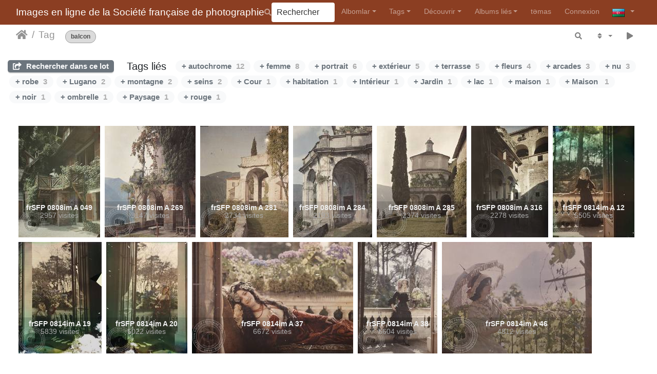

--- FILE ---
content_type: text/html; charset=utf-8
request_url: https://photographie.sfp.asso.fr/index.php?/tags/388-balcon&lang=az_AZ
body_size: 16476
content:
<!DOCTYPE html>
<html lang="az" dir="ltr">
<head>
    <meta http-equiv="Content-Type" content="text/html; charset=utf-8">
    <meta name="generator" content="Piwigo (aka PWG), see piwigo.org">
    <meta name="viewport" content="width=device-width, initial-scale=1.0, maximum-scale=1.0, viewport-fit=cover">
    <meta name="mobile-web-app-capable" content="yes">
    <meta name="apple-mobile-web-app-capable" content="yes">
    <meta name="apple-mobile-web-app-status-bar-style" content="black-translucent">
    <meta http-equiv="X-UA-Compatible" content="IE=edge">
    <meta name="description" content="Tag ">

    <title>Tag  | Images en ligne de la Société française de photographie </title>
    <link rel="shortcut icon" type="image/x-icon" href="./local/favicon.ico">
    <link rel="icon" sizes="192x192" href="themes/bootstrap_darkroom/img/logo.png">
    <link rel="apple-touch-icon" sizes="192x192" href="themes/bootstrap_darkroom/img/logo.png">
    <link rel="start" title="Accueil" href="/" >
    <link rel="search" title="Rechercher" href="search.php">
    <link rel="canonical" href="index.php?/tags/388-balcon">

     <link rel="stylesheet" type="text/css" href="_data/combined/1uuh7wh.css">

<style type="text/css">#thumbnails .gdthumb { margin:4.5px 4.5px 4.5px 4.5px !important; }</style>
<!--[if IE 8]>
<style type="text/css">#thumbnails .gdthumb a { right: 0px; }</style>
<![endif]-->
</head>

<body id="theCategoryPage" class="section-tags tag-388 "  data-infos='{"section":"tags","tag_ids":["388"]}'>

<div id="wrapper">
        <nav class="navbar navbar-expand-lg navbar-main bg-dark navbar-dark">
            <div class="container-fluid">
                <a class="navbar-brand mr-auto" href="/">Images en ligne de la Société française de photographie </a>
                <button type="button" class="navbar-toggler" data-toggle="collapse" data-target="#navbar-menubar" aria-controls="navbar-menubar" aria-expanded="false" aria-label="Toggle navigation">
                    <span class="fas fa-bars"></span>
                </button>
                <div class="collapse navbar-collapse" id="navbar-menubar">
                  <form class="form-inline navbar-form ml-auto" role="search" action="qsearch.php" method="get" id="quicksearch" onsubmit="return this.q.value!='' && this.q.value!=qsearch_prompt;">
                    <i class="fas fa-search" title="Rechercher" aria-hidden="true"></i>
                    <div class="form-group">
                        <input type="text" name="q" id="qsearchInput" class="form-control" placeholder="Rechercher" />
                    </div>
                  </form>
<!-- Start of menubar.tpl -->
<ul class="navbar-nav">
<li id="categoriesDropdownMenu" class="nav-item dropdown">
    <a href="#" class="nav-link dropdown-toggle" data-toggle="dropdown">Albomlar</a>
    <div class="dropdown-menu dropdown-menu-right" role="menu">
        <a class="dropdown-item" data-level="0" href="index.php?/category/entree-par-auteurs">
            entrée par AUTEURS
            <span class="badge badge-secondary ml-2" title="7431 foto dans 29 sous-albums">7431</span>
        </a>
        <a class="dropdown-item" data-level="1" href="index.php?/category/angot-alfred">
            ANGOT Alfred
            <span class="badge badge-secondary ml-2" title="8 foto dans cet album">8</span>
        </a>
        <a class="dropdown-item" data-level="1" href="index.php?/category/adrien-charles-2">
            ADRIEN Charles
            <span class="badge badge-secondary ml-2" title="1485 foto dans cet album">1485</span>
        </a>
        <a class="dropdown-item" data-level="1" href="index.php?/category/balagny-georges-2">
            BALAGNY Georges
            <span class="badge badge-secondary ml-2" title="21 foto dans cet album">21</span>
        </a>
        <a class="dropdown-item" data-level="1" href="index.php?/category/bayard-hippolyte-2">
            BAYARD Hippolyte
            <span class="badge badge-secondary ml-2" title="505 foto dans cet album">505</span>
        </a>
        <a class="dropdown-item" data-level="1" href="index.php?/category/bellieni-henri-2">
            BELLIÉNI Henri
            <span class="badge badge-secondary ml-2" title="16 foto dans cet album">16</span>
        </a>
        <a class="dropdown-item" data-level="1" href="index.php?/category/bergon-paul-2">
            BERGON Paul
            <span class="badge badge-secondary ml-2" title="86 foto dans cet album">86</span>
        </a>
        <a class="dropdown-item" data-level="1" href="index.php?/category/cordier-g">
            CORDIER G.
            <span class="badge badge-secondary ml-2" title="30 foto dans cet album">30</span>
        </a>
        <a class="dropdown-item" data-level="1" href="index.php?/category/davanne-alphonse">
            DAVANNE Alphonse
            <span class="badge badge-secondary ml-2" title="44 foto dans cet album">44</span>
        </a>
        <a class="dropdown-item" data-level="1" href="index.php?/category/deglane-louise-2">
            DEGLANE Louise
            <span class="badge badge-secondary ml-2" title="650 foto dans cet album">650</span>
        </a>
        <a class="dropdown-item" data-level="1" href="index.php?/category/de-beaucorps-gustave">
            De BEAUCORPS Gustave
            <span class="badge badge-secondary ml-2" title="4 foto dans cet album">4</span>
        </a>
        <a class="dropdown-item" data-level="1" href="index.php?/category/de-dalmas-raymond-comte">
            De DALMAS Raymond (Comte)
            <span class="badge badge-secondary ml-2" title="88 foto dans cet album">88</span>
        </a>
        <a class="dropdown-item" data-level="1" href="index.php?/category/de-noailles-duc-2">
            De NOAILLES (Duc)
            <span class="badge badge-secondary ml-2" title="10 foto dans cet album">10</span>
        </a>
        <a class="dropdown-item" data-level="1" href="index.php?/category/frey-andre-2">
            FREY André
            <span class="badge badge-secondary ml-2" title="21 foto dans cet album">21</span>
        </a>
        <a class="dropdown-item" data-level="1" href="index.php?/category/gervais-courtellemont-jules-2">
            GERVAIS-COURTELLEMONT Jules
            <span class="badge badge-secondary ml-2" title="73 foto dans cet album">73</span>
        </a>
        <a class="dropdown-item" data-level="1" href="index.php?/category/gimpel-leon-2">
            GIMPEL Léon
            <span class="badge badge-secondary ml-2" title="1260 foto dans cet album">1260</span>
        </a>
        <a class="dropdown-item" data-level="1" href="index.php?/category/hachette-andre-2">
            HACHETTE André
            <span class="badge badge-secondary ml-2" title="328 foto dans cet album">328</span>
        </a>
        <a class="dropdown-item" data-level="1" href="index.php?/category/herve-lucien-perier-charles-2">
            HERVÉ Lucien & PÉRIER Charles
            <span class="badge badge-secondary ml-2" title="53 foto dans cet album">53</span>
        </a>
        <a class="dropdown-item" data-level="1" href="index.php?/category/hubin-marcel-2">
            HUBIN Marcel
            <span class="badge badge-secondary ml-2" title="58 foto dans cet album">58</span>
        </a>
        <a class="dropdown-item" data-level="1" href="index.php?/category/joly-edouard-2">
            JOLY Édouard
            <span class="badge badge-secondary ml-2" title="119 foto dans cet album">119</span>
        </a>
        <a class="dropdown-item" data-level="1" href="index.php?/category/londe-albert-3">
            LONDE Albert
            <span class="badge badge-secondary ml-2" title="176 foto dans cet album">176</span>
        </a>
        <a class="dropdown-item" data-level="1" href="index.php?/category/mestral-auguste">
            MESTRAL Auguste
            <span class="badge badge-secondary ml-2" title="11 foto dans cet album">11</span>
        </a>
        <a class="dropdown-item" data-level="1" href="index.php?/category/monpillard-fernand-2">
            MONPILLARD Fernand
            <span class="badge badge-secondary ml-2" title="111 foto dans cet album">111</span>
        </a>
        <a class="dropdown-item" data-level="1" href="index.php?/category/personnaz-antonin-2">
            PERSONNAZ Antonin
            <span class="badge badge-secondary ml-2" title="1007 foto dans cet album">1007</span>
        </a>
        <a class="dropdown-item" data-level="1" href="index.php?/category/regnault-victor">
            REGNAULT Victor (1810-1878)
            <span class="badge badge-secondary ml-2" title="225 foto dans cet album">225</span>
        </a>
        <a class="dropdown-item" data-level="1" href="index.php?/category/rejlander-oscar-gustave-2">
            REJLANDER Oscar Gustave
            <span class="badge badge-secondary ml-2" title="19 foto dans cet album">19</span>
        </a>
        <a class="dropdown-item" data-level="1" href="index.php?/category/talbot-william-henry-fox">
            TALBOT William Henry Fox
            <span class="badge badge-secondary ml-2" title="43 foto dans cet album">43</span>
        </a>
        <a class="dropdown-item" data-level="1" href="index.php?/category/wallon-etienne-2">
            WALLON Étienne
            <span class="badge badge-secondary ml-2" title="43 foto dans cet album">43</span>
        </a>
        <a class="dropdown-item" data-level="1" href="index.php?/category/anonyme-877">
            anonyme (877)
            <span class="badge badge-secondary ml-2" title="280 foto dans cet album">280</span>
        </a>
        <a class="dropdown-item" data-level="1" href="index.php?/category/anonyme-904-2">
            anonyme (904)
            <span class="badge badge-secondary ml-2" title="657 foto dans cet album">657</span>
        </a>
        <a class="dropdown-item" data-level="0" href="index.php?/category/entree-par-techniques">
            entrée par TECHNIQUES
            <span class="badge badge-secondary ml-2" title="6942 foto dans 37 sous-albums">6942</span>
        </a>
        <a class="dropdown-item" data-level="1" href="index.php?/category/positif-direct-sur-papier">
            Positif direct sur papier
            <span class="badge badge-secondary ml-2" title="276 foto dans cet album">276</span>
        </a>
        <a class="dropdown-item" data-level="1" href="index.php?/category/negatif-sur-papier">
            Négatif sur papier
            <span class="badge badge-secondary ml-2" title="452 foto dans cet album">452</span>
        </a>
        <a class="dropdown-item" data-level="1" href="index.php?/category/negatif-sur-verre-au-collodion">
            Négatif sur verre au collodion
            <span class="badge badge-secondary ml-2" title="53 foto dans 1 sous-album">53</span>
        </a>
        <a class="dropdown-item" data-level="2" href="index.php?/category/herve-lucien-perier-charles">
            HERVÉ Lucien & PÉRIER Charles
            <span class="badge badge-secondary ml-2" title="53 foto dans cet album">53</span>
        </a>
        <a class="dropdown-item" data-level="1" href="index.php?/category/negatif-sur-verre-gelatino-bromure">
            Négatif sur verre gélatino-bromure
            <span class="badge badge-secondary ml-2" title="17 foto dans cet album">17</span>
        </a>
        <a class="dropdown-item" data-level="1" href="index.php?/category/negatif-sur-support-souple">
             Négatif sur support souple
            <span class="badge badge-secondary ml-2" title="8 foto dans cet album">8</span>
        </a>
        <a class="dropdown-item" data-level="1" href="index.php?/category/positif-sur-verre-gelatino-bromure">
            Positif sur verre gélatino-bromure
            <span class="badge badge-secondary ml-2" title="11 foto dans cet album / 12 foto dans 1 sous-album">23</span>
        </a>
        <a class="dropdown-item" data-level="2" href="index.php?/category/etude-sur-la-fonderie">
            Étude sur la fonderie
            <span class="badge badge-secondary ml-2" title="12 foto dans cet album">12</span>
        </a>
        <a class="dropdown-item" data-level="1" href="index.php?/category/positif-sur-verre-stereoscopique">
            Positif sur verre gélatino-bromure stéréoscopique
            <span class="badge badge-secondary ml-2" title="16 foto dans 1 sous-album">16</span>
        </a>
        <a class="dropdown-item" data-level="2" href="index.php?/category/bellieni-henri">
            BELLIÉNI Henri
            <span class="badge badge-secondary ml-2" title="16 foto dans cet album">16</span>
        </a>
        <a class="dropdown-item" data-level="1" href="index.php?/category/tirage-sur-papier">
            Tirage sur papier
            <span class="badge badge-secondary ml-2" title="87 foto dans 5 sous-albums">87</span>
        </a>
        <a class="dropdown-item" data-level="2" href="index.php?/category/papier-citrate">
            papier citrate
            <span class="badge badge-secondary ml-2" title="7 foto dans cet album">7</span>
        </a>
        <a class="dropdown-item" data-level="2" href="index.php?/category/papier-sale">
            papier salé
            <span class="badge badge-secondary ml-2" title="34 foto dans cet album">34</span>
        </a>
        <a class="dropdown-item" data-level="2" href="index.php?/category/papier-albumine">
            papier albuminé
            <span class="badge badge-secondary ml-2" title="33 foto dans cet album">33</span>
        </a>
        <a class="dropdown-item" data-level="2" href="index.php?/category/bayard-hippolyte-3">
            colorisé
            <span class="badge badge-secondary ml-2" title="3 foto dans cet album">3</span>
        </a>
        <a class="dropdown-item" data-level="2" href="index.php?/category/de-noailles-duc">
            papier salé-albuminé
            <span class="badge badge-secondary ml-2" title="10 foto dans cet album">10</span>
        </a>
        <a class="dropdown-item" data-level="1" href="index.php?/category/carte-de-visite">
            Carte de visite
            <span class="badge badge-secondary ml-2" title="18 foto dans cet album">18</span>
        </a>
        <a class="dropdown-item" data-level="1" href="index.php?/category/autochrome">
            Autochrome
            <span class="badge badge-secondary ml-2" title="5981 foto dans 16 sous-albums">5981</span>
        </a>
        <a class="dropdown-item" data-level="2" href="index.php?/category/adrien-charles">
            ADRIEN Charles
            <span class="badge badge-secondary ml-2" title="1473 foto dans cet album">1473</span>
        </a>
        <a class="dropdown-item" data-level="2" href="index.php?/category/balagny-georges">
            BALAGNY Georges
            <span class="badge badge-secondary ml-2" title="21 foto dans cet album">21</span>
        </a>
        <a class="dropdown-item" data-level="2" href="index.php?/category/bergon-paul">
            BERGON Paul
            <span class="badge badge-secondary ml-2" title="86 foto dans cet album">86</span>
        </a>
        <a class="dropdown-item" data-level="2" href="index.php?/category/deglane-louise">
            DEGLANE Louise
            <span class="badge badge-secondary ml-2" title="650 foto dans cet album">650</span>
        </a>
        <a class="dropdown-item" data-level="2" href="index.php?/category/de-dalmas-raymond">
            De DALMAS Raymond
            <span class="badge badge-secondary ml-2" title="88 foto dans cet album">88</span>
        </a>
        <a class="dropdown-item" data-level="2" href="index.php?/category/frey-andre">
            FREY André
            <span class="badge badge-secondary ml-2" title="21 foto dans cet album">21</span>
        </a>
        <a class="dropdown-item" data-level="2" href="index.php?/category/gervais-courtellemont-jules">
            GERVAIS-COURTELLEMONT Jules
            <span class="badge badge-secondary ml-2" title="73 foto dans cet album">73</span>
        </a>
        <a class="dropdown-item" data-level="2" href="index.php?/category/gimpel-leon">
            GIMPEL Léon
            <span class="badge badge-secondary ml-2" title="1243 foto dans cet album">1243</span>
        </a>
        <a class="dropdown-item" data-level="2" href="index.php?/category/hachette-andre">
            HACHETTE André
            <span class="badge badge-secondary ml-2" title="328 foto dans cet album">328</span>
        </a>
        <a class="dropdown-item" data-level="2" href="index.php?/category/hubin-marcel">
            HUBIN Marcel
            <span class="badge badge-secondary ml-2" title="58 foto dans cet album">58</span>
        </a>
        <a class="dropdown-item" data-level="2" href="index.php?/category/joly-edouard">
            JOLY Édouard
            <span class="badge badge-secondary ml-2" title="119 foto dans cet album">119</span>
        </a>
        <a class="dropdown-item" data-level="2" href="index.php?/category/londe-albert">
            LONDE Albert
            <span class="badge badge-secondary ml-2" title="113 foto dans cet album">113</span>
        </a>
        <a class="dropdown-item" data-level="2" href="index.php?/category/monpillard-fernand">
            MONPILLARD Fernand
            <span class="badge badge-secondary ml-2" title="1 foto dans cet album">1</span>
        </a>
        <a class="dropdown-item" data-level="2" href="index.php?/category/personnaz-antonin">
            PERSONNAZ Antonin
            <span class="badge badge-secondary ml-2" title="1007 foto dans cet album">1007</span>
        </a>
        <a class="dropdown-item" data-level="2" href="index.php?/category/wallon-etienne">
            WALLON Étienne
            <span class="badge badge-secondary ml-2" title="43 foto dans cet album">43</span>
        </a>
        <a class="dropdown-item" data-level="2" href="index.php?/category/anonyme-904">
            anonyme (904)
            <span class="badge badge-secondary ml-2" title="657 foto dans cet album">657</span>
        </a>
        <a class="dropdown-item" data-level="1" href="index.php?/category/photoglyphique">
            Photoglyphique
            <span class="badge badge-secondary ml-2" title="3 foto dans cet album">3</span>
        </a>
        <a class="dropdown-item" data-level="1" href="index.php?/category/photogravure">
            Photogravure
            <span class="badge badge-secondary ml-2" title="6 foto dans cet album">6</span>
        </a>
        <a class="dropdown-item" data-level="1" href="index.php?/category/heliogravure">
            Héliogravure
            <span class="badge badge-secondary ml-2" title="2 foto dans cet album">2</span>
        </a>
        <a class="dropdown-item" data-level="0" href="index.php?/category/la-guerre-de-gosses-leon-gimpel-paris-1915">
            La guerre de gosses, Léon GIMPEL, Paris, 1915
            <span class="badge badge-secondary ml-2" title="26 foto dans cet album">26</span>
        </a>
        <a class="dropdown-item" data-level="0" href="index.php?/category/illuminations-leon-gimpel">
            Illuminations, Léon GIMPEL
            <span class="badge badge-secondary ml-2" title="69 foto dans cet album">69</span>
        </a>
        <div class="dropdown-divider"></div>
        <div class="dropdown-header">7431 foto</div>
    </div>
</li>
<li class="nav-item dropdown">
    <a href="#" class="nav-link dropdown-toggle" data-toggle="dropdown">Tags</a>
    <div class="dropdown-menu dropdown-menu-right" role="menu">
        <a class="dropdown-item tagLevel2" href="index.php?/tags/2048-autochrome" title="Voir les photos liées uniquement à ce tag">autochrome</a>
        <a class="dropdown-item tagLevel2" href="index.php?/tags/171-france" title="Voir les photos liées uniquement à ce tag">France</a>
        <a class="dropdown-item tagLevel2" href="index.php?/tags/1-paysage" title="Voir les photos liées uniquement à ce tag">Paysage</a>
        <a class="dropdown-item tagLevel2" href="index.php?/tags/51-femme" title="Voir les photos liées uniquement à ce tag">femme</a>
        <a class="dropdown-item tagLevel2" href="index.php?/tags/10-portrait" title="Voir les photos liées uniquement à ce tag">portrait</a>
        <a class="dropdown-item tagLevel2" href="index.php?/tags/14-architecture" title="Voir les photos liées uniquement à ce tag">architecture</a>
        <a class="dropdown-item tagLevel2" href="index.php?/tags/198-voyage" title="Voir les photos liées uniquement à ce tag">voyage</a>
        <a class="dropdown-item tagLevel2" href="index.php?/tags/2-montagne" title="Voir les photos liées uniquement à ce tag">montagne</a>
        <a class="dropdown-item tagLevel2" href="index.php?/tags/29-fleurs" title="Voir les photos liées uniquement à ce tag">fleurs</a>
        <a class="dropdown-item tagLevel2" href="index.php?/tags/30-guerre" title="Voir les photos liées uniquement à ce tag">guerre</a>
        <a class="dropdown-item tagLevel2" href="index.php?/tags/50-homme" title="Voir les photos liées uniquement à ce tag">homme</a>
        <a class="dropdown-item tagLevel2" href="index.php?/tags/2335-1914_1918" title="Voir les photos liées uniquement à ce tag">1914-1918</a>
        <a class="dropdown-item tagLevel2" href="index.php?/tags/2571-stereoscopique" title="Voir les photos liées uniquement à ce tag">stéréoscopique</a>
        <a class="dropdown-item tagLevel2" href="index.php?/tags/178-folklore" title="Voir les photos liées uniquement à ce tag">folklore</a>
        <a class="dropdown-item tagLevel2" href="index.php?/tags/154-sculpture" title="Voir les photos liées uniquement à ce tag">sculpture</a>
        <a class="dropdown-item tagLevel2" href="index.php?/tags/28-jardin" title="Voir les photos liées uniquement à ce tag">Jardin</a>
        <a class="dropdown-item tagLevel2" href="index.php?/tags/1014-paris" title="Voir les photos liées uniquement à ce tag">Paris</a>
        <a class="dropdown-item tagLevel2" href="index.php?/tags/147-interieur" title="Voir les photos liées uniquement à ce tag">Intérieur</a>
        <a class="dropdown-item tagLevel2" href="index.php?/tags/237-flore" title="Voir les photos liées uniquement à ce tag">flore</a>
        <a class="dropdown-item tagLevel2" href="index.php?/tags/11-personnage" title="Voir les photos liées uniquement à ce tag">personnage</a>
        <a class="dropdown-item tagLevel2" href="index.php?/tags/293-europe" title="Voir les photos liées uniquement à ce tag">Europe</a>
        <a class="dropdown-item tagLevel2" href="index.php?/tags/7-arbre" title="Voir les photos liées uniquement à ce tag">arbre</a>
        <a class="dropdown-item tagLevel2" href="index.php?/tags/232-chateau" title="Voir les photos liées uniquement à ce tag">château</a>
        <a class="dropdown-item tagLevel2" href="index.php?/tags/112-mer" title="Voir les photos liées uniquement à ce tag">mer</a>
        <a class="dropdown-item tagLevel2" href="index.php?/tags/412-ile_de_france" title="Voir les photos liées uniquement à ce tag">Île de France</a>
        <a class="dropdown-item tagLevel2" href="index.php?/tags/2262-sfp" title="Voir les photos liées uniquement à ce tag">sfp</a>
        <a class="dropdown-item tagLevel2" href="index.php?/tags/619-italie" title="Voir les photos liées uniquement à ce tag">Italie</a>
        <a class="dropdown-item tagLevel2" href="index.php?/tags/634-parc_de_versailles" title="Voir les photos liées uniquement à ce tag">parc de Versailles</a>
        <a class="dropdown-item tagLevel2" href="index.php?/tags/41-ville" title="Voir les photos liées uniquement à ce tag">ville</a>
        <a class="dropdown-item tagLevel2" href="index.php?/tags/23-maison" title="Voir les photos liées uniquement à ce tag">maison</a>
        <a class="dropdown-item tagLevel2" href="index.php?/tags/4-foret" title="Voir les photos liées uniquement à ce tag">forêt</a>
        <a class="dropdown-item tagLevel2" href="index.php?/tags/122-ruine" title="Voir les photos liées uniquement à ce tag">ruine</a>
        <a class="dropdown-item tagLevel2" href="index.php?/tags/8-tableau" title="Voir les photos liées uniquement à ce tag">tableau</a>
        <a class="dropdown-item tagLevel2" href="index.php?/tags/126-eglise" title="Voir les photos liées uniquement à ce tag">église</a>
        <a class="dropdown-item tagLevel2" href="index.php?/tags/36-village" title="Voir les photos liées uniquement à ce tag">village</a>
        <a class="dropdown-item tagLevel2" href="index.php?/tags/156-tapisserie" title="Voir les photos liées uniquement à ce tag">tapisserie</a>
        <a class="dropdown-item tagLevel2" href="index.php?/tags/59-art" title="Voir les photos liées uniquement à ce tag">Art</a>
        <a class="dropdown-item tagLevel2" href="index.php?/tags/12-enfant" title="Voir les photos liées uniquement à ce tag">enfant</a>
        <a class="dropdown-item tagLevel2" href="index.php?/tags/5-lac" title="Voir les photos liées uniquement à ce tag">lac</a>
        <a class="dropdown-item tagLevel2" href="index.php?/tags/17-objet" title="Voir les photos liées uniquement à ce tag">objet</a>
        <a class="dropdown-item tagLevel2" href="index.php?/tags/75-parc" title="Voir les photos liées uniquement à ce tag">Parc</a>
        <a class="dropdown-item tagLevel2" href="index.php?/tags/234-nu" title="Voir les photos liées uniquement à ce tag">nu</a>
        <a class="dropdown-item tagLevel2" href="index.php?/tags/604-versailles" title="Voir les photos liées uniquement à ce tag">Versailles</a>
        <a class="dropdown-item tagLevel2" href="index.php?/tags/1227-reims" title="Voir les photos liées uniquement à ce tag">Reims</a>
        <a class="dropdown-item tagLevel2" href="index.php?/tags/1226-scenes_religieuses" title="Voir les photos liées uniquement à ce tag">scènes religieuses</a>
        <a class="dropdown-item tagLevel2" href="index.php?/tags/1253-illuminations" title="Voir les photos liées uniquement à ce tag">illuminations</a>
        <a class="dropdown-item tagLevel2" href="index.php?/tags/314-panorama" title="Voir les photos liées uniquement à ce tag">panorama</a>
        <a class="dropdown-item tagLevel2" href="index.php?/tags/2263-asoal" title="Voir les photos liées uniquement à ce tag">asoal</a>
        <a class="dropdown-item tagLevel2" href="index.php?/tags/2264-londe" title="Voir les photos liées uniquement à ce tag">londe</a>
        <a class="dropdown-item tagLevel2" href="index.php?/tags/2265-254" title="Voir les photos liées uniquement à ce tag">254</a>
        <a class="dropdown-item tagLevel2" href="index.php?/tags/352-chemin" title="Voir les photos liées uniquement à ce tag">chemin</a>
        <a class="dropdown-item tagLevel2" href="index.php?/tags/22-riviere" title="Voir les photos liées uniquement à ce tag">rivière</a>
        <a class="dropdown-item tagLevel2" href="index.php?/tags/213-bretagne" title="Voir les photos liées uniquement à ce tag">Bretagne</a>
        <a class="dropdown-item tagLevel2" href="index.php?/tags/691-auvergne" title="Voir les photos liées uniquement à ce tag">Auvergne</a>
        <a class="dropdown-item tagLevel2" href="index.php?/tags/690-cantal" title="Voir les photos liées uniquement à ce tag">Cantal</a>
        <a class="dropdown-item tagLevel2" href="index.php?/tags/214-plante" title="Voir les photos liées uniquement à ce tag">Plante</a>
        <a class="dropdown-item tagLevel2" href="index.php?/tags/57-pont" title="Voir les photos liées uniquement à ce tag">pont</a>
        <a class="dropdown-item tagLevel2" href="index.php?/tags/2252-la_commune" title="Voir les photos liées uniquement à ce tag">la Commune</a>
        <a class="dropdown-item tagLevel2" href="index.php?/tags/9-reproduction" title="Voir les photos liées uniquement à ce tag">reproduction</a>
        <a class="dropdown-item tagLevel2" href="index.php?/tags/6-campagne" title="Voir les photos liées uniquement à ce tag">campagne</a>
        <a class="dropdown-item tagLevel2" href="index.php?/tags/282-mise_en_scene" title="Voir les photos liées uniquement à ce tag">Mise en scène</a>
        <a class="dropdown-item tagLevel2" href="index.php?/tags/410-toscane" title="Voir les photos liées uniquement à ce tag">Toscane</a>
        <a class="dropdown-item tagLevel2" href="index.php?/tags/13-monument" title="Voir les photos liées uniquement à ce tag">Monument</a>
        <a class="dropdown-item tagLevel2" href="index.php?/tags/62-rocher" title="Voir les photos liées uniquement à ce tag">rocher</a>
        <a class="dropdown-item tagLevel2" href="index.php?/tags/2297-batignolles" title="Voir les photos liées uniquement à ce tag">Batignolles</a>
        <a class="dropdown-item tagLevel2" href="index.php?/tags/35-automne" title="Voir les photos liées uniquement à ce tag">automne</a>
        <a class="dropdown-item tagLevel2" href="index.php?/tags/2148-provence_alpes_cote_d_azur" title="Voir les photos liées uniquement à ce tag">Provence-Alpes-Côte d'Azur</a>
        <a class="dropdown-item tagLevel2" href="index.php?/tags/15-neige" title="Voir les photos liées uniquement à ce tag">neige</a>
        <a class="dropdown-item tagLevel2" href="index.php?/tags/18-vase" title="Voir les photos liées uniquement à ce tag">vase</a>
        <a class="dropdown-item tagLevel2" href="index.php?/tags/25-nature_morte" title="Voir les photos liées uniquement à ce tag">Nature morte</a>
        <a class="dropdown-item tagLevel2" href="index.php?/tags/325-eau" title="Voir les photos liées uniquement à ce tag">eau</a>
        <a class="dropdown-item tagLevel2" href="index.php?/tags/2147-alpes_maritimes" title="Voir les photos liées uniquement à ce tag">Alpes-Maritimes</a>
        <a class="dropdown-item tagLevel2" href="index.php?/tags/290-exposition" title="Voir les photos liées uniquement à ce tag">exposition</a>
        <a class="dropdown-item tagLevel2" href="index.php?/tags/343-arbuste" title="Voir les photos liées uniquement à ce tag">arbuste</a>
        <a class="dropdown-item tagLevel2" href="index.php?/tags/534-maroc" title="Voir les photos liées uniquement à ce tag">Maroc</a>
        <a class="dropdown-item tagLevel2" href="index.php?/tags/294-cathedrale" title="Voir les photos liées uniquement à ce tag">cathédrale</a>
        <a class="dropdown-item tagLevel2" href="index.php?/tags/1346-mort" title="Voir les photos liées uniquement à ce tag">Mort</a>
        <a class="dropdown-item tagLevel2" href="index.php?/tags/2138-yvelines" title="Voir les photos liées uniquement à ce tag">Yvelines</a>
        <a class="dropdown-item tagLevel2" href="index.php?/tags/39-bassin" title="Voir les photos liées uniquement à ce tag">bassin</a>
        <a class="dropdown-item tagLevel2" href="index.php?/tags/168-terrasse" title="Voir les photos liées uniquement à ce tag">terrasse</a>
        <a class="dropdown-item tagLevel2" href="index.php?/tags/339-exterieur" title="Voir les photos liées uniquement à ce tag">extérieur</a>
        <a class="dropdown-item tagLevel2" href="index.php?/tags/73-soldat" title="Voir les photos liées uniquement à ce tag">soldat</a>
        <a class="dropdown-item tagLevel2" href="index.php?/tags/317-femme_nue" title="Voir les photos liées uniquement à ce tag">femme nue</a>
        <a class="dropdown-item tagLevel2" href="index.php?/tags/2368-cadavre" title="Voir les photos liées uniquement à ce tag">cadavre</a>
        <a class="dropdown-item tagLevel2" href="index.php?/tags/65-habitation" title="Voir les photos liées uniquement à ce tag">habitation</a>
        <a class="dropdown-item tagLevel2" href="index.php?/tags/87-bouquet" title="Voir les photos liées uniquement à ce tag">bouquet</a>
        <a class="dropdown-item tagLevel2" href="index.php?/tags/2215-falaise" title="Voir les photos liées uniquement à ce tag">falaise</a>
        <a class="dropdown-item tagLevel2" href="index.php?/tags/96-decoration" title="Voir les photos liées uniquement à ce tag">Décoration</a>
        <a class="dropdown-item tagLevel2" href="index.php?/tags/299-coucher_de_soleil" title="Voir les photos liées uniquement à ce tag">coucher de soleil</a>
        <a class="dropdown-item tagLevel2" href="index.php?/tags/110-robe" title="Voir les photos liées uniquement à ce tag">robe</a>
        <a class="dropdown-item tagLevel2" href="index.php?/tags/123-villa" title="Voir les photos liées uniquement à ce tag">villa</a>
        <a class="dropdown-item tagLevel2" href="index.php?/tags/341-escalier" title="Voir les photos liées uniquement à ce tag">escalier</a>
        <a class="dropdown-item tagLevel2" href="index.php?/tags/591-rochers" title="Voir les photos liées uniquement à ce tag">rochers</a>
        <a class="dropdown-item tagLevel2" href="index.php?/tags/1624-tranchee" title="Voir les photos liées uniquement à ce tag">tranchée</a>
        <a class="dropdown-item tagLevel2" href="index.php?/tags/2160-sicile" title="Voir les photos liées uniquement à ce tag">Sicile</a>
        <a class="dropdown-item tagLevel2" href="index.php?/tags/98-palais" title="Voir les photos liées uniquement à ce tag">palais</a>
        <a class="dropdown-item tagLevel2" href="index.php?/tags/725-lugano" title="Voir les photos liées uniquement à ce tag">Lugano</a>
        <a class="dropdown-item tagLevel2" href="index.php?/tags/1467-allemand" title="Voir les photos liées uniquement à ce tag">allemand</a>
        <a class="dropdown-item tagLevel2" href="index.php?/tags/327-champ" title="Voir les photos liées uniquement à ce tag">champ</a>
        <a class="dropdown-item tagLevel2" href="index.php?/tags/397-costume" title="Voir les photos liées uniquement à ce tag">costume</a>
        <a class="dropdown-item tagLevel2" href="index.php?/tags/401-dordogne" title="Voir les photos liées uniquement à ce tag">Dordogne</a>
        <a class="dropdown-item tagLevel2" href="index.php?/tags/489-seine_et_marne" title="Voir les photos liées uniquement à ce tag">Seine et Marne</a>
        <a class="dropdown-item tagLevel2" href="index.php?/tags/2266-nigeria" title="Voir les photos liées uniquement à ce tag">nigéria</a>
        <a class="dropdown-item tagLevel2" href="index.php?/tags/3-vegetation" title="Voir les photos liées uniquement à ce tag">végétation</a>
        <a class="dropdown-item tagLevel2" href="index.php?/tags/42-port" title="Voir les photos liées uniquement à ce tag">port</a>
        <a class="dropdown-item tagLevel2" href="index.php?/tags/88-mode" title="Voir les photos liées uniquement à ce tag">mode</a>
        <a class="dropdown-item tagLevel2" href="index.php?/tags/145-religion" title="Voir les photos liées uniquement à ce tag">Religion</a>
        <a class="dropdown-item tagLevel2" href="index.php?/tags/170-serre" title="Voir les photos liées uniquement à ce tag">serre</a>
        <a class="dropdown-item tagLevel2" href="index.php?/tags/346-porte" title="Voir les photos liées uniquement à ce tag">porte</a>
        <a class="dropdown-item tagLevel2" href="index.php?/tags/714-tessin" title="Voir les photos liées uniquement à ce tag">Tessin</a>
        <a class="dropdown-item tagLevel2" href="index.php?/tags/720-etang" title="Voir les photos liées uniquement à ce tag">étang</a>
        <a class="dropdown-item tagLevel2" href="index.php?/tags/2151-campanie" title="Voir les photos liées uniquement à ce tag">Campanie</a>
        <a class="dropdown-item tagLevel2" href="index.php?/tags/2560-papier_sale" title="Voir les photos liées uniquement à ce tag">papier Salé</a>
        <a class="dropdown-item tagLevel2" href="index.php?/tags/85-animal" title="Voir les photos liées uniquement à ce tag">animal</a>
        <a class="dropdown-item tagLevel2" href="index.php?/tags/224-suisse" title="Voir les photos liées uniquement à ce tag">Suisse</a>
        <a class="dropdown-item tagLevel2" href="index.php?/tags/697-belle_ile_en_mer" title="Voir les photos liées uniquement à ce tag">Belle-ile en Mer</a>
        <a class="dropdown-item tagLevel2" href="index.php?/tags/698-morbihan" title="Voir les photos liées uniquement à ce tag">Morbihan</a>
        <a class="dropdown-item tagLevel2" href="index.php?/tags/943-fontainebleau" title="Voir les photos liées uniquement à ce tag">Fontainebleau</a>
        <a class="dropdown-item tagLevel2" href="index.php?/tags/1391-avion" title="Voir les photos liées uniquement à ce tag">avion</a>
        <a class="dropdown-item tagLevel2" href="index.php?/tags/1515-champignon" title="Voir les photos liées uniquement à ce tag">champignon</a>
        <a class="dropdown-item tagLevel2" href="index.php?/tags/2372-corps" title="Voir les photos liées uniquement à ce tag">corps</a>
        <a class="dropdown-item tagLevel2" href="index.php?/tags/24-champs" title="Voir les photos liées uniquement à ce tag">champs</a>
        <a class="dropdown-item tagLevel2" href="index.php?/tags/163-salon" title="Voir les photos liées uniquement à ce tag">salon</a>
        <a class="dropdown-item tagLevel2" href="index.php?/tags/289-statue" title="Voir les photos liées uniquement à ce tag">statue</a>
        <a class="dropdown-item tagLevel2" href="index.php?/tags/351-allee" title="Voir les photos liées uniquement à ce tag">allée</a>
        <a class="dropdown-item tagLevel2" href="index.php?/tags/400-laussel" title="Voir les photos liées uniquement à ce tag">Laussel</a>
        <a class="dropdown-item tagLevel2" href="index.php?/tags/215-fete" title="Voir les photos liées uniquement à ce tag">fête</a>
        <a class="dropdown-item tagLevel2" href="index.php?/tags/268-route" title="Voir les photos liées uniquement à ce tag">route</a>
        <a class="dropdown-item tagLevel2" href="index.php?/tags/391-perouse" title="Voir les photos liées uniquement à ce tag">Pérouse</a>
        <a class="dropdown-item tagLevel2" href="index.php?/tags/394-facade" title="Voir les photos liées uniquement à ce tag">Façade</a>
        <a class="dropdown-item tagLevel2" href="index.php?/tags/921-maulevrier" title="Voir les photos liées uniquement à ce tag">Maulévrier</a>
        <a class="dropdown-item tagLevel2" href="index.php?/tags/63-pierre" title="Voir les photos liées uniquement à ce tag">pierre</a>
        <a class="dropdown-item tagLevel2" href="index.php?/tags/111-danse" title="Voir les photos liées uniquement à ce tag">danse</a>
        <a class="dropdown-item tagLevel2" href="index.php?/tags/236-erotique" title="Voir les photos liées uniquement à ce tag">érotique</a>
        <a class="dropdown-item tagLevel2" href="index.php?/tags/348-cimetiere" title="Voir les photos liées uniquement à ce tag">cimetière</a>
        <a class="dropdown-item tagLevel2" href="index.php?/tags/516-reflet" title="Voir les photos liées uniquement à ce tag">reflet</a>
        <a class="dropdown-item tagLevel2" href="index.php?/tags/2150-naples" title="Voir les photos liées uniquement à ce tag">Naples</a>
        <a class="dropdown-item tagLevel2" href="index.php?/tags/359-draperie" title="Voir les photos liées uniquement à ce tag">draperie</a>
        <a class="dropdown-item tagLevel2" href="index.php?/tags/379-batiment" title="Voir les photos liées uniquement à ce tag">bâtiment</a>
        <a class="dropdown-item tagLevel2" href="index.php?/tags/554-vue" title="Voir les photos liées uniquement à ce tag">Vue</a>
        <a class="dropdown-item tagLevel2" href="index.php?/tags/54-rue" title="Voir les photos liées uniquement à ce tag">rue</a>
        <a class="dropdown-item tagLevel2" href="index.php?/tags/56-barque" title="Voir les photos liées uniquement à ce tag">barque</a>
        <a class="dropdown-item tagLevel2" href="index.php?/tags/131-bateau" title="Voir les photos liées uniquement à ce tag">bateau</a>
        <a class="dropdown-item tagLevel2" href="index.php?/tags/135-fontaine" title="Voir les photos liées uniquement à ce tag">fontaine</a>
        <a class="dropdown-item tagLevel2" href="index.php?/tags/386-bois" title="Voir les photos liées uniquement à ce tag">bois</a>
        <a class="dropdown-item tagLevel2" href="index.php?/tags/436-assise" title="Voir les photos liées uniquement à ce tag">assise</a>
        <a class="dropdown-item tagLevel2" href="index.php?/tags/2173-rome" title="Voir les photos liées uniquement à ce tag">Rome</a>
        <a class="dropdown-item tagLevel2" href="index.php?/tags/60-fresque" title="Voir les photos liées uniquement à ce tag">fresque</a>
        <a class="dropdown-item tagLevel2" href="index.php?/tags/159-rose" title="Voir les photos liées uniquement à ce tag">rose</a>
        <a class="dropdown-item tagLevel2" href="index.php?/tags/204-horticulture" title="Voir les photos liées uniquement à ce tag">horticulture</a>
        <a class="dropdown-item tagLevel2" href="index.php?/tags/330-fenetre" title="Voir les photos liées uniquement à ce tag">fenêtre</a>
        <a class="dropdown-item tagLevel2" href="index.php?/tags/392-maisons" title="Voir les photos liées uniquement à ce tag">maisons</a>
        <a class="dropdown-item tagLevel2" href="index.php?/tags/595-ruines" title="Voir les photos liées uniquement à ce tag">ruines</a>
        <a class="dropdown-item tagLevel2" href="index.php?/tags/1088-loire" title="Voir les photos liées uniquement à ce tag">Loire</a>
        <a class="dropdown-item tagLevel2" href="index.php?/tags/2174-latium" title="Voir les photos liées uniquement à ce tag">Latium</a>
        <a class="dropdown-item tagLevel2" href="index.php?/tags/200-ethnologie" title="Voir les photos liées uniquement à ce tag">ethnologie</a>
        <a class="dropdown-item tagLevel2" href="index.php?/tags/349-vallee" title="Voir les photos liées uniquement à ce tag">vallée</a>
        <a class="dropdown-item tagLevel2" href="index.php?/tags/1380-usine" title="Voir les photos liées uniquement à ce tag">usine</a>
        <a class="dropdown-item tagLevel2" href="index.php?/tags/115-agriculture" title="Voir les photos liées uniquement à ce tag">agriculture</a>
        <a class="dropdown-item tagLevel2" href="index.php?/tags/265-bord_de_mer" title="Voir les photos liées uniquement à ce tag">bord de mer</a>
        <a class="dropdown-item tagLevel2" href="index.php?/tags/438-cote" title="Voir les photos liées uniquement à ce tag">côté</a>
        <a class="dropdown-item tagLevel2" href="index.php?/tags/439-san" title="Voir les photos liées uniquement à ce tag">San</a>
        <a class="dropdown-item tagLevel2" href="index.php?/tags/457-normandie" title="Voir les photos liées uniquement à ce tag">Normandie</a>
        <a class="dropdown-item tagLevel2" href="index.php?/tags/1095-vitrail" title="Voir les photos liées uniquement à ce tag">vitrail</a>
        <a class="dropdown-item tagLevel2" href="index.php?/tags/1447-etude" title="Voir les photos liées uniquement à ce tag">étude</a>
        <a class="dropdown-item tagLevel2" href="index.php?/tags/2279-376" title="Voir les photos liées uniquement à ce tag">376</a>
        <a class="dropdown-item tagLevel2" href="index.php?/tags/2280-rejlander" title="Voir les photos liées uniquement à ce tag">REJLANDER</a>
        <a class="dropdown-item tagLevel2" href="index.php?/tags/358-seins" title="Voir les photos liées uniquement à ce tag">seins</a>
        <a class="dropdown-item tagLevel2" href="index.php?/tags/703-ferme" title="Voir les photos liées uniquement à ce tag">Ferme</a>
        <a class="dropdown-item tagLevel2" href="index.php?/tags/708-trianon" title="Voir les photos liées uniquement à ce tag">trianon</a>
        <a class="dropdown-item tagLevel2" href="index.php?/tags/807-automobile" title="Voir les photos liées uniquement à ce tag">automobile</a>
        <a class="dropdown-item tagLevel2" href="index.php?/tags/2146-menton" title="Voir les photos liées uniquement à ce tag">Menton</a>
        <a class="dropdown-item tagLevel2" href="index.php?/tags/2295-le_cirque_national" title="Voir les photos liées uniquement à ce tag">Le cirque national</a>
        <a class="dropdown-item tagLevel2" href="index.php?/tags/308-val" title="Voir les photos liées uniquement à ce tag">Val</a>
        <a class="dropdown-item tagLevel2" href="index.php?/tags/671-affiche" title="Voir les photos liées uniquement à ce tag">Affiche</a>
        <a class="dropdown-item tagLevel2" href="index.php?/tags/45-cheval" title="Voir les photos liées uniquement à ce tag">cheval</a>
        <a class="dropdown-item tagLevel2" href="index.php?/tags/393-arcades" title="Voir les photos liées uniquement à ce tag">arcades</a>
        <a class="dropdown-item tagLevel2" href="index.php?/tags/399-cour" title="Voir les photos liées uniquement à ce tag">Cour</a>
        <a class="dropdown-item tagLevel2" href="index.php?/tags/599-briques" title="Voir les photos liées uniquement à ce tag">briques</a>
        <a class="dropdown-item tagLevel2" href="index.php?/tags/728-antony" title="Voir les photos liées uniquement à ce tag">Antony</a>
        <a class="dropdown-item tagLevel2" href="index.php?/tags/2268-bellieni" title="Voir les photos liées uniquement à ce tag">Bellieni</a>
        <a class="dropdown-item tagLevel2" href="index.php?/tags/2284-saint_sulpice" title="Voir les photos liées uniquement à ce tag">Saint-Sulpice</a>
        <a class="dropdown-item tagLevel2" href="index.php?/tags/100-militaire" title="Voir les photos liées uniquement à ce tag">militaire</a>
        <a class="dropdown-item tagLevel2" href="index.php?/tags/134-plage" title="Voir les photos liées uniquement à ce tag">plage</a>
        <a class="dropdown-item tagLevel2" href="index.php?/tags/141-loisir" title="Voir les photos liées uniquement à ce tag">loisir</a>
        <a class="dropdown-item tagLevel2" href="index.php?/tags/396-dome" title="Voir les photos liées uniquement à ce tag">Dôme</a>
        <a class="dropdown-item tagLevel2" href="index.php?/tags/501-sine" title="Voir les photos liées uniquement à ce tag">Sine</a>
        <a class="dropdown-item tagLevel2" href="index.php?/tags/1266-basilique" title="Voir les photos liées uniquement à ce tag">Basilique</a>
        <a class="dropdown-item tagLevel2" href="index.php?/tags/2145-val_d_oise" title="Voir les photos liées uniquement à ce tag">Val-d'Oise</a>
        <a class="dropdown-item tagLevel2" href="index.php?/tags/2159-syracuse" title="Voir les photos liées uniquement à ce tag">Syracuse</a>
        <a class="dropdown-item tagLevel2" href="index.php?/tags/103-publicite" title="Voir les photos liées uniquement à ce tag">Publicité</a>
        <a class="dropdown-item tagLevel2" href="index.php?/tags/125-monument_religieux" title="Voir les photos liées uniquement à ce tag">monument religieux</a>
        <a class="dropdown-item tagLevel2" href="index.php?/tags/133-voilier" title="Voir les photos liées uniquement à ce tag">voilier</a>
        <a class="dropdown-item tagLevel2" href="index.php?/tags/153-salle_a_manger" title="Voir les photos liées uniquement à ce tag">salle à manger</a>
        <a class="dropdown-item tagLevel2" href="index.php?/tags/186-temple" title="Voir les photos liées uniquement à ce tag">temple</a>
        <a class="dropdown-item tagLevel2" href="index.php?/tags/263-prairie" title="Voir les photos liées uniquement à ce tag">prairie</a>
        <a class="dropdown-item tagLevel2" href="index.php?/tags/337-ombrelle" title="Voir les photos liées uniquement à ce tag">ombrelle</a>
        <a class="dropdown-item tagLevel2" href="index.php?/tags/576-plaine" title="Voir les photos liées uniquement à ce tag">plaine</a>
        <a class="dropdown-item tagLevel2" href="index.php?/tags/633-hiver" title="Voir les photos liées uniquement à ce tag">hiver</a>
        <a class="dropdown-item tagLevel2" href="index.php?/tags/778-sericourt" title="Voir les photos liées uniquement à ce tag">Séricourt</a>
        <a class="dropdown-item tagLevel2" href="index.php?/tags/1312-ravne" title="Voir les photos liées uniquement à ce tag">Ravne</a>
        <a class="dropdown-item tagLevel2" href="index.php?/tags/104-habillement" title="Voir les photos liées uniquement à ce tag">habillement</a>
        <a class="dropdown-item tagLevel2" href="index.php?/tags/231-monument_historique" title="Voir les photos liées uniquement à ce tag">monument historique</a>
        <a class="dropdown-item tagLevel2" href="index.php?/tags/345-rouge" title="Voir les photos liées uniquement à ce tag">rouge</a>
        <a class="dropdown-item tagLevel2" href="index.php?/tags/360-canape" title="Voir les photos liées uniquement à ce tag">canapé</a>
        <a class="dropdown-item tagLevel2" href="index.php?/tags/519-porche" title="Voir les photos liées uniquement à ce tag">porche</a>
        <a class="dropdown-item tagLevel2" href="index.php?/tags/535-arcade" title="Voir les photos liées uniquement à ce tag">arcade</a>
        <a class="dropdown-item tagLevel2" href="index.php?/tags/537-mosaique" title="Voir les photos liées uniquement à ce tag">mosaïque</a>
        <a class="dropdown-item tagLevel2" href="index.php?/tags/653-chamonix" title="Voir les photos liées uniquement à ce tag">Chamonix</a>
        <a class="dropdown-item tagLevel2" href="index.php?/tags/713-gandria" title="Voir les photos liées uniquement à ce tag">Gandria</a>
        <a class="dropdown-item tagLevel2" href="index.php?/tags/718-vic_sur_cere" title="Voir les photos liées uniquement à ce tag">Vic sur Cère</a>
        <a class="dropdown-item tagLevel2" href="index.php?/tags/779-pas_de_calais" title="Voir les photos liées uniquement à ce tag">Pas de Calais</a>
        <a class="dropdown-item tagLevel2" href="index.php?/tags/953-illiec" title="Voir les photos liées uniquement à ce tag">Illiec</a>
        <a class="dropdown-item tagLevel2" href="index.php?/tags/983-fort" title="Voir les photos liées uniquement à ce tag">fort</a>
        <a class="dropdown-item tagLevel2" href="index.php?/tags/1037-roseraie" title="Voir les photos liées uniquement à ce tag">roseraie</a>
        <a class="dropdown-item tagLevel2" href="index.php?/tags/1132-canon" title="Voir les photos liées uniquement à ce tag">canon</a>
        <a class="dropdown-item tagLevel2" href="index.php?/tags/2149-pompei" title="Voir les photos liées uniquement à ce tag">Pompéi</a>
        <a class="dropdown-item tagLevel2" href="index.php?/tags/2180-moisselles" title="Voir les photos liées uniquement à ce tag">Moisselles</a>
        <a class="dropdown-item tagLevel2" href="index.php?/tags/2288-l’arc_de_triomphe_de_l’etoile" title="Voir les photos liées uniquement à ce tag">L’Arc de Triomphe de l’Étoile</a>
        <a class="dropdown-item tagLevel2" href="index.php?/tags/2561-papier_albumine" title="Voir les photos liées uniquement à ce tag">papier albuminé</a>
        <a class="dropdown-item tagLevel2" href="index.php?/tags/21-scene" title="Voir les photos liées uniquement à ce tag">scène</a>
        <a class="dropdown-item tagLevel2" href="index.php?/tags/44-bateaux" title="Voir les photos liées uniquement à ce tag">bateaux</a>
        <a class="dropdown-item tagLevel2" href="index.php?/tags/347-chapelle" title="Voir les photos liées uniquement à ce tag">chapelle</a>
        <a class="dropdown-item tagLevel2" href="index.php?/tags/388-balcon" title="Voir les photos liées uniquement à ce tag">balcon</a>
        <a class="dropdown-item tagLevel2" href="index.php?/tags/491-foin" title="Voir les photos liées uniquement à ce tag">foin</a>
        <a class="dropdown-item tagLevel2" href="index.php?/tags/503-siane" title="Voir les photos liées uniquement à ce tag">Siane</a>
        <a class="dropdown-item tagLevel2" href="index.php?/tags/505-grand" title="Voir les photos liées uniquement à ce tag">Grand</a>
        <a class="dropdown-item tagLevel2" href="index.php?/tags/606-cours" title="Voir les photos liées uniquement à ce tag">cours</a>
        <a class="dropdown-item tagLevel2" href="index.php?/tags/612-savoie" title="Voir les photos liées uniquement à ce tag">Savoie</a>
        <a class="dropdown-item tagLevel2" href="index.php?/tags/642-puits" title="Voir les photos liées uniquement à ce tag">Puits</a>
        <a class="dropdown-item tagLevel2" href="index.php?/tags/959-meknes" title="Voir les photos liées uniquement à ce tag">Meknès</a>
        <a class="dropdown-item tagLevel2" href="index.php?/tags/1279-emilie" title="Voir les photos liées uniquement à ce tag">Emilie</a>
        <a class="dropdown-item tagLevel2" href="index.php?/tags/1384-farman" title="Voir les photos liées uniquement à ce tag">Farman</a>
        <a class="dropdown-item tagLevel2" href="index.php?/tags/1989-blesse" title="Voir les photos liées uniquement à ce tag">blessé</a>
        <a class="dropdown-item tagLevel2" href="index.php?/tags/2089-pyrenees" title="Voir les photos liées uniquement à ce tag">Pyrénées</a>
        <a class="dropdown-item tagLevel2" href="index.php?/tags/2110-excursion" title="Voir les photos liées uniquement à ce tag">excursion</a>
        <a class="dropdown-item tagLevel2" href="index.php?/tags/2185-capri" title="Voir les photos liées uniquement à ce tag">Capri</a>
        <a class="dropdown-item tagLevel2" href="index.php?/tags/2258-saint_cloud" title="Voir les photos liées uniquement à ce tag">Saint-Cloud</a>
        <a class="dropdown-item tagLevel2" href="index.php?/tags/2316-autoportrait" title="Voir les photos liées uniquement à ce tag">autoportrait</a>
        <a class="dropdown-item tagLevel2" href="index.php?/tags/2359-tank" title="Voir les photos liées uniquement à ce tag">tank</a>
        <a class="dropdown-item tagLevel2" href="index.php?/tags/2578-saint_cloud_hauts_de_seine" title="Voir les photos liées uniquement à ce tag">Saint-Cloud (Hauts-de-Seine)</a>
        <a class="dropdown-item tagLevel2" href="index.php?/tags/33-evenement" title="Voir les photos liées uniquement à ce tag">événement</a>
        <a class="dropdown-item tagLevel2" href="index.php?/tags/53-paysage_urbain" title="Voir les photos liées uniquement à ce tag">Paysage urbain</a>
        <a class="dropdown-item tagLevel2" href="index.php?/tags/107-chapeau" title="Voir les photos liées uniquement à ce tag">chapeau</a>
        <a class="dropdown-item tagLevel2" href="index.php?/tags/139-chalet" title="Voir les photos liées uniquement à ce tag">chalet</a>
        <a class="dropdown-item tagLevel2" href="index.php?/tags/152-piece_a_vivre" title="Voir les photos liées uniquement à ce tag">pièce à vivre</a>
        <a class="dropdown-item tagLevel2" href="index.php?/tags/175-peinture" title="Voir les photos liées uniquement à ce tag">peinture</a>
        <a class="dropdown-item tagLevel2" href="index.php?/tags/252-groupe" title="Voir les photos liées uniquement à ce tag">groupe</a>
        <a class="dropdown-item tagLevel2" href="index.php?/tags/253-table" title="Voir les photos liées uniquement à ce tag">table</a>
        <a class="dropdown-item tagLevel2" href="index.php?/tags/285-grotte" title="Voir les photos liées uniquement à ce tag">grotte</a>
    </div>
</li>
    <li class="nav-item dropdown">                                                                                                                                                   
        <a href="#" class="nav-link dropdown-toggle" data-toggle="dropdown">Découvrir</a>
        <div class="dropdown-menu dropdown-menu-right" role="menu">
      <a class="dropdown-item" href="search.php" title="recherche" rel="search">Rechercher
                </a>
      <a class="dropdown-item" href="random.php" title="afficher un ensemble de photos prises au hasard" rel="nofollow">Photos au hasard
                </a>
        </div>
    </li>
<li id="relatedCategoriesDropdownMenu" class="nav-item dropdown">
    <a href="#" class="nav-link dropdown-toggle" data-toggle="dropdown">Albums liés</a>
    <div class="dropdown-menu dropdown-menu-right" role="menu">
       <span class="dropdown-item" data-level="0">entrée par AUTEURS
        <span class="badge badge-secondary ml-2" title="sub-albums">2</span>
       </span>
       <a href="index.php?/category/bergon-paul-2"  rel="nofollow" class="dropdown-item" data-level="1">BERGON Paul
        <span class="badge badge-primary ml-2" title="">6</span>
       </a>
       <a href="index.php?/category/deglane-louise-2"  rel="nofollow" class="dropdown-item" data-level="1">DEGLANE Louise
        <span class="badge badge-primary ml-2" title="">6</span>
       </a>
       <span class="dropdown-item" data-level="0">entrée par TECHNIQUES
        <span class="badge badge-secondary ml-2" title="sub-albums">2</span>
       </span>
       <span class="dropdown-item" data-level="1">Autochrome
        <span class="badge badge-secondary ml-2" title="sub-albums">2</span>
       </span>
       <a href="index.php?/category/bergon-paul"  rel="nofollow" class="dropdown-item" data-level="2">BERGON Paul
        <span class="badge badge-primary ml-2" title="">6</span>
       </a>
       <a href="index.php?/category/deglane-louise"  rel="nofollow" class="dropdown-item" data-level="2">DEGLANE Louise
        <span class="badge badge-primary ml-2" title="">6</span>
       </a>
    </div>
</li>
<dt><a href="https://photographie.sfp.asso.fr/index.php?/contact/" title="təmas">təmas</a></dt><dd></dd>
<li class="nav-item dropdown" id="identificationDropdown">
  <a class="nav-link" href="identification.php">Connexion</a>
</li>

</ul>
<!-- End of menubar.tpl -->

                </div>
            </div>
        </nav>





<!-- End of header.tpl -->
<!-- Start of index.tpl -->



    <nav class="navbar navbar-expand-lg navbar-contextual navbar-light bg-light sticky-top mb-2">
        <div class="container-fluid">
            <div class="navbar-brand mr-auto">
                <div class="nav-breadcrumb d-inline-flex"><a class="nav-breadcrumb-item" href="/">Accueil</a><a class="nav-breadcrumb-item" href="tags.php" title="Voir les tags disponibles">Tag</a> </div>


                  <div class="nav-breadcrumb d-inline-flex"><span id="selected-tags-container">

<span class="selected-related-tag unique-tag">
    <a href="index.php?/tags/388-balcon" title="Voir les photos liées uniquement à ce tag">
      balcon
    </a>
  </span>

</span>
</div>
            </div>
            <button type="button" class="navbar-toggler" data-toggle="collapse" data-target="#secondary-navbar" aria-controls="secondary-navbar" aria-expanded="false" aria-label="Toggle navigation">
                <span class="fas fa-bars"></span>
            </button>
            <div class="navbar-collapse collapse justify-content-end" id="secondary-navbar">
                <ul class="navbar-nav">
    <li id="cmdSearchInSet" class="nav-item">
        <a href="search.php?tag_id=388" title="Rechercher dans ce lot" class="pwg-state-default pwg-button nav-link"  rel="nofollow">
            <i class="fas fa-search"></i>
            <span class="pwg-button-text">Rechercher dans ce lot</span>
        </a>
    </li>

    
            
                    <li class="nav-item dropdown">
                        <a href="#" class="nav-link dropdown-toggle" data-toggle="dropdown" title="Ordre de tri">
                            <i class="fas fa-sort fa-fw" aria-hidden="true"></i><span class="d-lg-none ml-2">Ordre de tri</span>
                        </a>
                        <div class="dropdown-menu dropdown-menu-right" role="menu">
                            <a class="dropdown-item active" href="index.php?/tags/388-balcon&amp;image_order=0" rel="nofollow">Par défaut</a>
                            <a class="dropdown-item" href="index.php?/tags/388-balcon&amp;image_order=1" rel="nofollow">Titre de la photo, A &rarr; Z</a>
                            <a class="dropdown-item" href="index.php?/tags/388-balcon&amp;image_order=2" rel="nofollow">Titre de la photo, Z &rarr; A</a>
                            <a class="dropdown-item" href="index.php?/tags/388-balcon&amp;image_order=3" rel="nofollow">Date de création, récent &rarr; ancien</a>
                            <a class="dropdown-item" href="index.php?/tags/388-balcon&amp;image_order=4" rel="nofollow">Date de création, ancien &rarr; récent</a>
                            <a class="dropdown-item" href="index.php?/tags/388-balcon&amp;image_order=5" rel="nofollow">Date d'ajout, récent &rarr; ancien</a>
                            <a class="dropdown-item" href="index.php?/tags/388-balcon&amp;image_order=6" rel="nofollow">Date d'ajout, ancien &rarr; récent</a>
                            <a class="dropdown-item" href="index.php?/tags/388-balcon&amp;image_order=7" rel="nofollow">Note, haute &rarr; basse</a>
                            <a class="dropdown-item" href="index.php?/tags/388-balcon&amp;image_order=8" rel="nofollow">Note, basse &rarr; haute</a>
                            <a class="dropdown-item" href="index.php?/tags/388-balcon&amp;image_order=9" rel="nofollow">Nombre de visites, élevé &rarr; faible</a>
                            <a class="dropdown-item" href="index.php?/tags/388-balcon&amp;image_order=10" rel="nofollow">Nombre de visites, faible &rarr; élevé</a>
                        </div>
                    </li>
                    <li class="nav-item">
                        <a class="nav-link" href="javascript:;" id="startSlideshow" title="diaporama" rel="nofollow">
                            <i class="fas fa-play fa-fw" aria-hidden="true"></i><span class="d-lg-none ml-2 text-capitalize">diaporama</span>
                        </a>
                    </li>
<li id="languageSwitch" class="nav-item dropdown">
    <a href="#" class="nav-link dropdown-toggle" data-toggle="dropdown">
        <span class="pwg-icon langflag-az_AZ">&nbsp;</span><span class="pwg-button-text">Langue</span>
    </a>
    <div class="dropdown-menu dropdown-menu-right" role="menu">
        <a class="dropdown-item" href="index.php?/tags/388-balcon&amp;lang=af_ZA">
                <span class="pwg-icon langflag-af_ZA">&nbsp;</span><span class="langflag-text-ltf">Afrikaans </span>
        </a>
        <a class="dropdown-item" href="index.php?/tags/388-balcon&amp;lang=es_AR">
                <span class="pwg-icon langflag-es_AR">&nbsp;</span><span class="langflag-text-ltf">Argentina </span>
        </a>
        <a class="dropdown-item active" href="index.php?/tags/388-balcon&amp;lang=az_AZ">
                <span class="pwg-icon langflag-az_AZ">&nbsp;</span><span class="langflag-text-ltf">Azərbaycanca </span>
        </a>
        <a class="dropdown-item" href="index.php?/tags/388-balcon&amp;lang=id_ID">
                <span class="pwg-icon langflag-id_ID">&nbsp;</span><span class="langflag-text-ltf">Bahasa Indonesia </span>
        </a>
        <a class="dropdown-item" href="index.php?/tags/388-balcon&amp;lang=pt_BR">
                <span class="pwg-icon langflag-pt_BR">&nbsp;</span><span class="langflag-text-ltf">Brasil </span>
        </a>
        <a class="dropdown-item" href="index.php?/tags/388-balcon&amp;lang=br_FR">
                <span class="pwg-icon langflag-br_FR">&nbsp;</span><span class="langflag-text-ltf">Brezhoneg </span>
        </a>
        <a class="dropdown-item" href="index.php?/tags/388-balcon&amp;lang=ca_ES">
                <span class="pwg-icon langflag-ca_ES">&nbsp;</span><span class="langflag-text-ltf">Català </span>
        </a>
        <a class="dropdown-item" href="index.php?/tags/388-balcon&amp;lang=cs_CZ">
                <span class="pwg-icon langflag-cs_CZ">&nbsp;</span><span class="langflag-text-ltf">Česky </span>
        </a>
        <a class="dropdown-item" href="index.php?/tags/388-balcon&amp;lang=da_DK">
                <span class="pwg-icon langflag-da_DK">&nbsp;</span><span class="langflag-text-ltf">Dansk </span>
        </a>
        <a class="dropdown-item" href="index.php?/tags/388-balcon&amp;lang=de_DE">
                <span class="pwg-icon langflag-de_DE">&nbsp;</span><span class="langflag-text-ltf">Deutsch </span>
        </a>
        <a class="dropdown-item" href="index.php?/tags/388-balcon&amp;lang=dv_MV">
                <span class="pwg-icon langflag-dv_MV">&nbsp;</span><span class="langflag-text-ltf">Dhivehi </span>
        </a>
        <a class="dropdown-item" href="index.php?/tags/388-balcon&amp;lang=en_GB">
                <span class="pwg-icon langflag-en_GB">&nbsp;</span><span class="langflag-text-ltf">English </span>
        </a>
        <a class="dropdown-item" href="index.php?/tags/388-balcon&amp;lang=en_UK">
                <span class="pwg-icon langflag-en_UK">&nbsp;</span><span class="langflag-text-ltf">English </span>
        </a>
        <a class="dropdown-item" href="index.php?/tags/388-balcon&amp;lang=en_US">
                <span class="pwg-icon langflag-en_US">&nbsp;</span><span class="langflag-text-ltf">English </span>
        </a>
        <a class="dropdown-item" href="index.php?/tags/388-balcon&amp;lang=es_ES">
                <span class="pwg-icon langflag-es_ES">&nbsp;</span><span class="langflag-text-ltf">Español </span>
        </a>
        <a class="dropdown-item" href="index.php?/tags/388-balcon&amp;lang=eo_EO">
                <span class="pwg-icon langflag-eo_EO">&nbsp;</span><span class="langflag-text-ltf">Esperanto </span>
        </a>
        <a class="dropdown-item" href="index.php?/tags/388-balcon&amp;lang=et_EE">
                <span class="pwg-icon langflag-et_EE">&nbsp;</span><span class="langflag-text-ltf">Estonian </span>
        </a>
        <a class="dropdown-item" href="index.php?/tags/388-balcon&amp;lang=eu_ES">
                <span class="pwg-icon langflag-eu_ES">&nbsp;</span><span class="langflag-text-ltf">Euskara </span>
        </a>
        <a class="dropdown-item" href="index.php?/tags/388-balcon&amp;lang=fi_FI">
                <span class="pwg-icon langflag-fi_FI">&nbsp;</span><span class="langflag-text-ltf">Finnish </span>
        </a>
        <a class="dropdown-item" href="index.php?/tags/388-balcon&amp;lang=fr_FR">
                <span class="pwg-icon langflag-fr_FR">&nbsp;</span><span class="langflag-text-ltf">Français </span>
        </a>
        <a class="dropdown-item" href="index.php?/tags/388-balcon&amp;lang=fr_CA">
                <span class="pwg-icon langflag-fr_CA">&nbsp;</span><span class="langflag-text-ltf">Français </span>
        </a>
        <a class="dropdown-item" href="index.php?/tags/388-balcon&amp;lang=ga_IE">
                <span class="pwg-icon langflag-ga_IE">&nbsp;</span><span class="langflag-text-ltf">Gaeilge </span>
        </a>
        <a class="dropdown-item" href="index.php?/tags/388-balcon&amp;lang=gl_ES">
                <span class="pwg-icon langflag-gl_ES">&nbsp;</span><span class="langflag-text-ltf">Galego </span>
        </a>
        <a class="dropdown-item" href="index.php?/tags/388-balcon&amp;lang=hr_HR">
                <span class="pwg-icon langflag-hr_HR">&nbsp;</span><span class="langflag-text-ltf">Hrvatski </span>
        </a>
        <a class="dropdown-item" href="index.php?/tags/388-balcon&amp;lang=is_IS">
                <span class="pwg-icon langflag-is_IS">&nbsp;</span><span class="langflag-text-ltf">Íslenska </span>
        </a>
        <a class="dropdown-item" href="index.php?/tags/388-balcon&amp;lang=it_IT">
                <span class="pwg-icon langflag-it_IT">&nbsp;</span><span class="langflag-text-ltf">Italiano </span>
        </a>
        <a class="dropdown-item" href="index.php?/tags/388-balcon&amp;lang=lv_LV">
                <span class="pwg-icon langflag-lv_LV">&nbsp;</span><span class="langflag-text-ltf">Latviešu </span>
        </a>
        <a class="dropdown-item" href="index.php?/tags/388-balcon&amp;lang=lb_LU">
                <span class="pwg-icon langflag-lb_LU">&nbsp;</span><span class="langflag-text-ltf">Lëtzebuergesch </span>
        </a>
        <a class="dropdown-item" href="index.php?/tags/388-balcon&amp;lang=lt_LT">
                <span class="pwg-icon langflag-lt_LT">&nbsp;</span><span class="langflag-text-ltf">Lietuviu </span>
        </a>
        <a class="dropdown-item" href="index.php?/tags/388-balcon&amp;lang=hu_HU">
                <span class="pwg-icon langflag-hu_HU">&nbsp;</span><span class="langflag-text-ltf">Magyar </span>
        </a>
        <a class="dropdown-item" href="index.php?/tags/388-balcon&amp;lang=ms_MY">
                <span class="pwg-icon langflag-ms_MY">&nbsp;</span><span class="langflag-text-ltf">Malay </span>
        </a>
        <a class="dropdown-item" href="index.php?/tags/388-balcon&amp;lang=es_MX">
                <span class="pwg-icon langflag-es_MX">&nbsp;</span><span class="langflag-text-ltf">México </span>
        </a>
        <a class="dropdown-item" href="index.php?/tags/388-balcon&amp;lang=nl_NL">
                <span class="pwg-icon langflag-nl_NL">&nbsp;</span><span class="langflag-text-ltf">Nederlands </span>
        </a>
        <a class="dropdown-item" href="index.php?/tags/388-balcon&amp;lang=nb_NO">
                <span class="pwg-icon langflag-nb_NO">&nbsp;</span><span class="langflag-text-ltf">Norsk bokmål </span>
        </a>
        <a class="dropdown-item" href="index.php?/tags/388-balcon&amp;lang=nn_NO">
                <span class="pwg-icon langflag-nn_NO">&nbsp;</span><span class="langflag-text-ltf">Norwegian nynorsk </span>
        </a>
        <a class="dropdown-item" href="index.php?/tags/388-balcon&amp;lang=pl_PL">
                <span class="pwg-icon langflag-pl_PL">&nbsp;</span><span class="langflag-text-ltf">Polski </span>
        </a>
        <a class="dropdown-item" href="index.php?/tags/388-balcon&amp;lang=pt_PT">
                <span class="pwg-icon langflag-pt_PT">&nbsp;</span><span class="langflag-text-ltf">Português </span>
        </a>
        <a class="dropdown-item" href="index.php?/tags/388-balcon&amp;lang=ro_RO">
                <span class="pwg-icon langflag-ro_RO">&nbsp;</span><span class="langflag-text-ltf">Română </span>
        </a>
        <a class="dropdown-item" href="index.php?/tags/388-balcon&amp;lang=sl_SI">
                <span class="pwg-icon langflag-sl_SI">&nbsp;</span><span class="langflag-text-ltf">Slovenšcina </span>
        </a>
        <a class="dropdown-item" href="index.php?/tags/388-balcon&amp;lang=sk_SK">
                <span class="pwg-icon langflag-sk_SK">&nbsp;</span><span class="langflag-text-ltf">Slovensky </span>
        </a>
        <a class="dropdown-item" href="index.php?/tags/388-balcon&amp;lang=sh_RS">
                <span class="pwg-icon langflag-sh_RS">&nbsp;</span><span class="langflag-text-ltf">Srpski </span>
        </a>
        <a class="dropdown-item" href="index.php?/tags/388-balcon&amp;lang=sv_SE">
                <span class="pwg-icon langflag-sv_SE">&nbsp;</span><span class="langflag-text-ltf">Svenska </span>
        </a>
        <a class="dropdown-item" href="index.php?/tags/388-balcon&amp;lang=vi_VN">
                <span class="pwg-icon langflag-vi_VN">&nbsp;</span><span class="langflag-text-ltf">Tiếng Việt </span>
        </a>
        <a class="dropdown-item" href="index.php?/tags/388-balcon&amp;lang=tr_TR">
                <span class="pwg-icon langflag-tr_TR">&nbsp;</span><span class="langflag-text-ltf">Türkçe </span>
        </a>
        <a class="dropdown-item" href="index.php?/tags/388-balcon&amp;lang=wo_SN">
                <span class="pwg-icon langflag-wo_SN">&nbsp;</span><span class="langflag-text-ltf">Wolof </span>
        </a>
        <a class="dropdown-item" href="index.php?/tags/388-balcon&amp;lang=el_GR">
                <span class="pwg-icon langflag-el_GR">&nbsp;</span><span class="langflag-text-ltf">Ελληνικά </span>
        </a>
        <a class="dropdown-item" href="index.php?/tags/388-balcon&amp;lang=bg_BG">
                <span class="pwg-icon langflag-bg_BG">&nbsp;</span><span class="langflag-text-ltf">Български </span>
        </a>
        <a class="dropdown-item" href="index.php?/tags/388-balcon&amp;lang=mk_MK">
                <span class="pwg-icon langflag-mk_MK">&nbsp;</span><span class="langflag-text-ltf">Македонски </span>
        </a>
        <a class="dropdown-item" href="index.php?/tags/388-balcon&amp;lang=mn_MN">
                <span class="pwg-icon langflag-mn_MN">&nbsp;</span><span class="langflag-text-ltf">Монгол </span>
        </a>
        <a class="dropdown-item" href="index.php?/tags/388-balcon&amp;lang=ru_RU">
                <span class="pwg-icon langflag-ru_RU">&nbsp;</span><span class="langflag-text-ltf">Русский </span>
        </a>
        <a class="dropdown-item" href="index.php?/tags/388-balcon&amp;lang=sr_RS">
                <span class="pwg-icon langflag-sr_RS">&nbsp;</span><span class="langflag-text-ltf">Српски </span>
        </a>
        <a class="dropdown-item" href="index.php?/tags/388-balcon&amp;lang=uk_UA">
                <span class="pwg-icon langflag-uk_UA">&nbsp;</span><span class="langflag-text-ltf">Українська </span>
        </a>
        <a class="dropdown-item" href="index.php?/tags/388-balcon&amp;lang=he_IL">
                <span class="pwg-icon langflag-he_IL">&nbsp;</span><span class="langflag-text-ltf">עברית </span>
        </a>
        <a class="dropdown-item" href="index.php?/tags/388-balcon&amp;lang=ar_EG">
                <span class="pwg-icon langflag-ar_EG">&nbsp;</span><span class="langflag-text-ltf">العربية (مصر) </span>
        </a>
        <a class="dropdown-item" href="index.php?/tags/388-balcon&amp;lang=ar_SA">
                <span class="pwg-icon langflag-ar_SA">&nbsp;</span><span class="langflag-text-ltf">العربية </span>
        </a>
        <a class="dropdown-item" href="index.php?/tags/388-balcon&amp;lang=ar_MA">
                <span class="pwg-icon langflag-ar_MA">&nbsp;</span><span class="langflag-text-ltf">العربية </span>
        </a>
        <a class="dropdown-item" href="index.php?/tags/388-balcon&amp;lang=fa_IR">
                <span class="pwg-icon langflag-fa_IR">&nbsp;</span><span class="langflag-text-ltf">پارسی </span>
        </a>
        <a class="dropdown-item" href="index.php?/tags/388-balcon&amp;lang=kok_IN">
                <span class="pwg-icon langflag-kok_IN">&nbsp;</span><span class="langflag-text-ltf">कोंकणी </span>
        </a>
        <a class="dropdown-item" href="index.php?/tags/388-balcon&amp;lang=bn_IN">
                <span class="pwg-icon langflag-bn_IN">&nbsp;</span><span class="langflag-text-ltf">বাংলা</span>
        </a>
        <a class="dropdown-item" href="index.php?/tags/388-balcon&amp;lang=gu_IN">
                <span class="pwg-icon langflag-gu_IN">&nbsp;</span><span class="langflag-text-ltf">ગુજરાતી</span>
        </a>
        <a class="dropdown-item" href="index.php?/tags/388-balcon&amp;lang=ta_IN">
                <span class="pwg-icon langflag-ta_IN">&nbsp;</span><span class="langflag-text-ltf">தமிழ் </span>
        </a>
        <a class="dropdown-item" href="index.php?/tags/388-balcon&amp;lang=kn_IN">
                <span class="pwg-icon langflag-kn_IN">&nbsp;</span><span class="langflag-text-ltf">ಕನ್ನಡ </span>
        </a>
        <a class="dropdown-item" href="index.php?/tags/388-balcon&amp;lang=th_TH">
                <span class="pwg-icon langflag-th_TH">&nbsp;</span><span class="langflag-text-ltf">ภาษาไทย </span>
        </a>
        <a class="dropdown-item" href="index.php?/tags/388-balcon&amp;lang=ka_GE">
                <span class="pwg-icon langflag-ka_GE">&nbsp;</span><span class="langflag-text-ltf">ქართული </span>
        </a>
        <a class="dropdown-item" href="index.php?/tags/388-balcon&amp;lang=km_KH">
                <span class="pwg-icon langflag-km_KH">&nbsp;</span><span class="langflag-text-ltf">ខ្មែរ </span>
        </a>
        <a class="dropdown-item" href="index.php?/tags/388-balcon&amp;lang=zh_TW">
                <span class="pwg-icon langflag-zh_TW">&nbsp;</span><span class="langflag-text-ltf">中文 (繁體) </span>
        </a>
        <a class="dropdown-item" href="index.php?/tags/388-balcon&amp;lang=zh_HK">
                <span class="pwg-icon langflag-zh_HK">&nbsp;</span><span class="langflag-text-ltf">中文 (香港) </span>
        </a>
        <a class="dropdown-item" href="index.php?/tags/388-balcon&amp;lang=ja_JP">
                <span class="pwg-icon langflag-ja_JP">&nbsp;</span><span class="langflag-text-ltf">日本語 </span>
        </a>
        <a class="dropdown-item" href="index.php?/tags/388-balcon&amp;lang=zh_CN">
                <span class="pwg-icon langflag-zh_CN">&nbsp;</span><span class="langflag-text-ltf">简体中文 </span>
        </a>
        <a class="dropdown-item" href="index.php?/tags/388-balcon&amp;lang=ko_KR">
                <span class="pwg-icon langflag-ko_KR">&nbsp;</span><span class="langflag-text-ltf">한국어 </span>
        </a>
    </div>
</li>



                </ul>
            </div>
        </div>
    </nav>




<div class="container-fluid">



<div class="action-buttons">

    <div class="mcs-side-results search-in-set-button ">
      <div>
        <p><a href="search.php?tag_id=388" class="" rel="nofollow">
        <i class="fas fa-share-square"></i>
        Rechercher dans ce lot</a></p>
      </div>
    </div>

<h3 class="related-tags-title">Tags liés</h3>

<span class="related-tags "><a class="tagLevel 5" href="index.php?/tags/388-balcon/2048-autochrome" title="12 fotolar həmçinin bu etiketlərlə əlaqələndirilmişdir" rel="nofollow">+ autochrome<div class="tag-counter">12</div></a></span>
<span class="related-tags "><a class="tagLevel 5" href="index.php?/tags/388-balcon/51-femme" title="8 fotolar həmçinin bu etiketlərlə əlaqələndirilmişdir" rel="nofollow">+ femme<div class="tag-counter">8</div></a></span>
<span class="related-tags "><a class="tagLevel 5" href="index.php?/tags/388-balcon/10-portrait" title="6 fotolar həmçinin bu etiketlərlə əlaqələndirilmişdir" rel="nofollow">+ portrait<div class="tag-counter">6</div></a></span>
<span class="related-tags "><a class="tagLevel 5" href="index.php?/tags/388-balcon/339-exterieur" title="5 fotolar həmçinin bu etiketlərlə əlaqələndirilmişdir" rel="nofollow">+ extérieur<div class="tag-counter">5</div></a></span>
<span class="related-tags "><a class="tagLevel 5" href="index.php?/tags/388-balcon/168-terrasse" title="5 fotolar həmçinin bu etiketlərlə əlaqələndirilmişdir" rel="nofollow">+ terrasse<div class="tag-counter">5</div></a></span>
<span class="related-tags "><a class="tagLevel 4" href="index.php?/tags/388-balcon/29-fleurs" title="4 fotolar həmçinin bu etiketlərlə əlaqələndirilmişdir" rel="nofollow">+ fleurs<div class="tag-counter">4</div></a></span>
<span class="related-tags "><a class="tagLevel 3" href="index.php?/tags/388-balcon/393-arcades" title="3 fotolar həmçinin bu etiketlərlə əlaqələndirilmişdir" rel="nofollow">+ arcades<div class="tag-counter">3</div></a></span>
<span class="related-tags "><a class="tagLevel 3" href="index.php?/tags/388-balcon/234-nu" title="3 fotolar həmçinin bu etiketlərlə əlaqələndirilmişdir" rel="nofollow">+ nu<div class="tag-counter">3</div></a></span>
<span class="related-tags "><a class="tagLevel 3" href="index.php?/tags/388-balcon/110-robe" title="3 fotolar həmçinin bu etiketlərlə əlaqələndirilmişdir" rel="nofollow">+ robe<div class="tag-counter">3</div></a></span>
<span class="related-tags "><a class="tagLevel 2" href="index.php?/tags/388-balcon/725-lugano" title="2 fotolar həmçinin bu etiketlərlə əlaqələndirilmişdir" rel="nofollow">+ Lugano<div class="tag-counter">2</div></a></span>
<span class="related-tags "><a class="tagLevel 2" href="index.php?/tags/388-balcon/2-montagne" title="2 fotolar həmçinin bu etiketlərlə əlaqələndirilmişdir" rel="nofollow">+ montagne<div class="tag-counter">2</div></a></span>
<span class="related-tags "><a class="tagLevel 2" href="index.php?/tags/388-balcon/358-seins" title="2 fotolar həmçinin bu etiketlərlə əlaqələndirilmişdir" rel="nofollow">+ seins<div class="tag-counter">2</div></a></span>
<span class="related-tags "><a class="tagLevel 1" href="index.php?/tags/388-balcon/399-cour" title="1 foto həmçinin bu etiketlərlə əlaqələndirilmişdir" rel="nofollow">+ Cour<div class="tag-counter">1</div></a></span>
<span class="related-tags "><a class="tagLevel 1" href="index.php?/tags/388-balcon/65-habitation" title="1 foto həmçinin bu etiketlərlə əlaqələndirilmişdir" rel="nofollow">+ habitation<div class="tag-counter">1</div></a></span>
<span class="related-tags "><a class="tagLevel 1" href="index.php?/tags/388-balcon/147-interieur" title="1 foto həmçinin bu etiketlərlə əlaqələndirilmişdir" rel="nofollow">+ Intérieur<div class="tag-counter">1</div></a></span>
<span class="related-tags "><a class="tagLevel 1" href="index.php?/tags/388-balcon/28-jardin" title="1 foto həmçinin bu etiketlərlə əlaqələndirilmişdir" rel="nofollow">+ Jardin<div class="tag-counter">1</div></a></span>
<span class="related-tags "><a class="tagLevel 1" href="index.php?/tags/388-balcon/5-lac" title="1 foto həmçinin bu etiketlərlə əlaqələndirilmişdir" rel="nofollow">+ lac<div class="tag-counter">1</div></a></span>
<span class="related-tags "><a class="tagLevel 1" href="index.php?/tags/388-balcon/23-maison" title="1 foto həmçinin bu etiketlərlə əlaqələndirilmişdir" rel="nofollow">+ maison<div class="tag-counter">1</div></a></span>
<span class="related-tags "><a class="tagLevel 1" href="index.php?/tags/388-balcon/1280-maison " title="1 foto həmçinin bu etiketlərlə əlaqələndirilmişdir" rel="nofollow">+ Maison <div class="tag-counter">1</div></a></span>
<span class="related-tags "><a class="tagLevel 1" href="index.php?/tags/388-balcon/757-noir" title="1 foto həmçinin bu etiketlərlə əlaqələndirilmişdir" rel="nofollow">+ noir<div class="tag-counter">1</div></a></span>
<span class="related-tags "><a class="tagLevel 1" href="index.php?/tags/388-balcon/337-ombrelle" title="1 foto həmçinin bu etiketlərlə əlaqələndirilmişdir" rel="nofollow">+ ombrelle<div class="tag-counter">1</div></a></span>
<span class="related-tags "><a class="tagLevel 1" href="index.php?/tags/388-balcon/1-paysage" title="1 foto həmçinin bu etiketlərlə əlaqələndirilmişdir" rel="nofollow">+ Paysage<div class="tag-counter">1</div></a></span>
<span class="related-tags "><a class="tagLevel 1" href="index.php?/tags/388-balcon/345-rouge" title="1 foto həmçinin bu etiketlərlə əlaqələndirilmişdir" rel="nofollow">+ rouge<div class="tag-counter">1</div></a></span>

</div>

    <div id="content" class="content-grid pt-3">




        <!-- Start of thumbnails -->
        <ul id="thumbnails">        
<li class="gdthumb crop">
  <span class="thumbLegend bottom_static">
    <span class="thumbName thumbTitle">
      frSFP 0808im A 049
    </span>
            <span class="nb-hits">2957 visites</span>
  </span>
  <a href="picture.php?/2830/tags/388-balcon">
    <img class="thumbnail" src="_data/i/upload/2016/10/21/20161021175505-945c8c1f-cu_s9999x220.jpg" alt="frSFP 0808im A 049" title="frSFP 0808im A 049 (2957 visites) [Femme accoudée à un balcon - maison en briques sur jardin], Louise DEGLANE. Plaque de verre Autoc..." width="161" height="220">
  </a>
</li>
        
<li class="gdthumb crop">
  <span class="thumbLegend bottom_static">
    <span class="thumbName thumbTitle">
      frSFP 0808im A 269
    </span>
            <span class="nb-hits">3147 visites</span>
  </span>
  <a href="picture.php?/3080/tags/388-balcon">
    <img class="thumbnail" src="_data/i/upload/2016/10/21/20161021180340-b3b64770-cu_s9999x220.jpg" alt="frSFP 0808im A 269" title="frSFP 0808im A 269 (3147 visites) [habitation avec balcon, lac (de Lugano?), montagne, (Tessin, Suisse?)], Louise DEGLANE. Plaque de v..." width="179" height="220">
  </a>
</li>
        
<li class="gdthumb crop">
  <span class="thumbLegend bottom_static">
    <span class="thumbName thumbTitle">
      frSFP 0808im A 281
    </span>
            <span class="nb-hits">2734 visites</span>
  </span>
  <a href="picture.php?/3226/tags/388-balcon">
    <img class="thumbnail" src="_data/i/upload/2016/10/21/20161021180839-21abd74a-cu_s9999x220.jpg" alt="frSFP 0808im A 281" title="frSFP 0808im A 281 (2734 visites) [bord de lac (de Lugano?), bâtiments, arcades, balcon, (Tessin, Suisse?)], Louise DEGLANE. Plaque d..." width="175" height="220">
  </a>
</li>
        
<li class="gdthumb crop">
  <span class="thumbLegend bottom_static">
    <span class="thumbName thumbTitle">
      frSFP 0808im A 284
    </span>
            <span class="nb-hits">2193 visites</span>
  </span>
  <a href="picture.php?/3244/tags/388-balcon">
    <img class="thumbnail" src="_data/i/upload/2016/10/21/20161021180920-a493f4e1-cu_s9999x220.jpg" alt="frSFP 0808im A 284" title="frSFP 0808im A 284 (2193 visites) [Arcades et balcon], Louise DEGLANE. Plaque de verre Autochrome, 9 x 12 cm" width="156" height="220">
  </a>
</li>
        
<li class="gdthumb crop">
  <span class="thumbLegend bottom_static">
    <span class="thumbName thumbTitle">
      frSFP 0808im A 285
    </span>
            <span class="nb-hits">2374 visites</span>
  </span>
  <a href="picture.php?/3250/tags/388-balcon">
    <img class="thumbnail" src="_data/i/upload/2016/10/21/20161021180933-a76a0230-cu_s9999x220.jpg" alt="frSFP 0808im A 285" title="frSFP 0808im A 285 (2374 visites) [femme debout devant bâtiment octogonal à arcades et balcon], Louise DEGLANE. Plaque de verre Auto..." width="177" height="220">
  </a>
</li>
        
<li class="gdthumb crop">
  <span class="thumbLegend bottom_static">
    <span class="thumbName thumbTitle">
      frSFP 0808im A 316
    </span>
            <span class="nb-hits">2278 visites</span>
  </span>
  <a href="picture.php?/3351/tags/388-balcon">
    <img class="thumbnail" src="_data/i/upload/2016/10/21/20161021181311-56449e90-cu_s9999x220.jpg" alt="frSFP 0808im A 316" title="frSFP 0808im A 316 (2278 visites) Pérouse : maisons à arcades
[cour, balcon à arcades, Perugia, Ombrie, Italie], Louise DEGLANE. Pl..." width="152" height="220">
  </a>
</li>
        
<li class="gdthumb crop">
  <span class="thumbLegend bottom_static">
    <span class="thumbName thumbTitle">
      frSFP 0814im A 12
    </span>
            <span class="nb-hits">5505 visites</span>
  </span>
  <a href="picture.php?/1513/tags/388-balcon">
    <img class="thumbnail" src="_data/i/upload/2016/10/21/20161021171022-2e084b9e-cu_s9999x220.jpg" alt="frSFP 0814im A 12" title="frSFP 0814im A 12 (5505 visites) [Femme posant appuyée sur une balustrade], Paul BERGON, Entre 1907 et 1912. Plaque de verre Autochr..." width="162" height="220">
  </a>
</li>
        
<li class="gdthumb crop">
  <span class="thumbLegend bottom_static">
    <span class="thumbName thumbTitle">
      frSFP 0814im A 19
    </span>
            <span class="nb-hits">5839 visites</span>
  </span>
  <a href="picture.php?/1696/tags/388-balcon">
    <img class="thumbnail" src="_data/i/upload/2016/10/21/20161021171637-369244f3-cu_s9999x220.jpg" alt="frSFP 0814im A 19" title="frSFP 0814im A 19 (5839 visites) [Femme posant seins dénudés sur une terrasse], Paul BERGON, Entre 1907 et 1912. Plaque de verre Au..." width="164" height="220">
  </a>
</li>
        
<li class="gdthumb crop">
  <span class="thumbLegend bottom_static">
    <span class="thumbName thumbTitle">
      frSFP 0814im A 20
    </span>
            <span class="nb-hits">6022 visites</span>
  </span>
  <a href="picture.php?/1723/tags/388-balcon">
    <img class="thumbnail" src="_data/i/upload/2016/10/21/20161021171731-5a03751b-cu_s9999x220.jpg" alt="frSFP 0814im A 20" title="frSFP 0814im A 20 (6022 visites) [Femme posant, les seins nus, sur une terrasse], Paul BERGON, Entre 1907 et 1912. Plaque de verre Au..." width="160" height="220">
  </a>
</li>
        
<li class="gdthumb crop">
  <span class="thumbLegend bottom_static">
    <span class="thumbName thumbTitle">
      frSFP 0814im A 37
    </span>
            <span class="nb-hits">6672 visites</span>
  </span>
  <a href="picture.php?/2174/tags/388-balcon">
    <img class="thumbnail" src="_data/i/upload/2016/10/21/20161021173241-46f06c1a-cu_s9999x220.jpg" alt="frSFP 0814im A 37" title="frSFP 0814im A 37 (6672 visites) [Femme posant, allongée devant un fenêtre, les seins nus], Paul BERGON, Entre 1907 et 1912. Plaque..." width="318" height="220">
  </a>
</li>
        
<li class="gdthumb crop">
  <span class="thumbLegend bottom_static">
    <span class="thumbName thumbTitle">
      frSFP 0814im A 38
    </span>
            <span class="nb-hits">5604 visites</span>
  </span>
  <a href="picture.php?/2207/tags/388-balcon">
    <img class="thumbnail" src="_data/i/upload/2016/10/21/20161021173347-08d6a224-cu_s9999x220.jpg" alt="frSFP 0814im A 38" title="frSFP 0814im A 38 (5604 visites) [Femme avec une robe noire posant sur une terrasse], Paul BERGON, Entre 1907 et 1912. Plaque de verr..." width="157" height="220">
  </a>
</li>
        
<li class="gdthumb crop">
  <span class="thumbLegend bottom_static">
    <span class="thumbName thumbTitle">
      frSFP 0814im A 46
    </span>
            <span class="nb-hits">4812 visites</span>
  </span>
  <a href="picture.php?/2448/tags/388-balcon">
    <img class="thumbnail" src="_data/i/upload/2016/10/21/20161021174158-df7b1753-cu_s9999x220.jpg" alt="frSFP 0814im A 46" title="frSFP 0814im A 46 (4812 visites) [Femme avec ombrelle assise sur un balcon], Paul BERGON, Entre 1907 et 1912. Plaque de verre Autochr..." width="296" height="220">
  </a>
</li>








</ul>
        <div id="photoSwipeData">
            <a href="picture.php?/2830/tags/388-balcon" data-index="0" data-name="frSFP 0808im A 049" data-description="[Femme accoudée à un balcon - maison en briques sur jardin], Louise DEGLANE. Plaque de verre Autochrome, 9 x 12 cm" data-src-medium="_data/i/upload/2016/10/21/20161021175505-945c8c1f-me.jpg" data-size-medium="447 x 610" data-src-large="_data/i/upload/2016/10/21/20161021175505-945c8c1f-la.jpg" data-size-large="587 x 800" data-src-xlarge="_data/i/upload/2016/10/21/20161021175505-945c8c1f-la.jpg" data-size-xlarge="587 x 800"></a>
            <a href="picture.php?/3080/tags/388-balcon" data-index="1" data-name="frSFP 0808im A 269" data-description="[habitation avec balcon, lac (de Lugano?), montagne, (Tessin, Suisse?)], Louise DEGLANE. Plaque de verre Autochrome, 9 x 12 cm" data-src-medium="_data/i/upload/2016/10/21/20161021180340-b3b64770-me.jpg" data-size-medium="499 x 610" data-src-large="_data/i/upload/2016/10/21/20161021180340-b3b64770-la.jpg" data-size-large="654 x 800" data-src-xlarge="_data/i/upload/2016/10/21/20161021180340-b3b64770-la.jpg" data-size-xlarge="654 x 800"></a>
            <a href="picture.php?/3226/tags/388-balcon" data-index="2" data-name="frSFP 0808im A 281" data-description="[bord de lac (de Lugano?), bâtiments, arcades, balcon, (Tessin, Suisse?)], Louise DEGLANE. Plaque de verre Autochrome, 9 x 12 cm" data-src-medium="_data/i/upload/2016/10/21/20161021180839-21abd74a-me.jpg" data-size-medium="485 x 610" data-src-large="_data/i/upload/2016/10/21/20161021180839-21abd74a-la.jpg" data-size-large="636 x 800" data-src-xlarge="_data/i/upload/2016/10/21/20161021180839-21abd74a-la.jpg" data-size-xlarge="636 x 800"></a>
            <a href="picture.php?/3244/tags/388-balcon" data-index="3" data-name="frSFP 0808im A 284" data-description="[Arcades et balcon], Louise DEGLANE. Plaque de verre Autochrome, 9 x 12 cm" data-src-medium="_data/i/upload/2016/10/21/20161021180920-a493f4e1-me.jpg" data-size-medium="433 x 610" data-src-large="_data/i/upload/2016/10/21/20161021180920-a493f4e1-la.jpg" data-size-large="568 x 800" data-src-xlarge="_data/i/upload/2016/10/21/20161021180920-a493f4e1-la.jpg" data-size-xlarge="568 x 800"></a>
            <a href="picture.php?/3250/tags/388-balcon" data-index="4" data-name="frSFP 0808im A 285" data-description="[femme debout devant bâtiment octogonal à arcades et balcon], Louise DEGLANE. Plaque de verre Autochrome, 9 x 12 cm" data-src-medium="_data/i/upload/2016/10/21/20161021180933-a76a0230-me.jpg" data-size-medium="492 x 610" data-src-large="_data/i/upload/2016/10/21/20161021180933-a76a0230-la.jpg" data-size-large="645 x 800" data-src-xlarge="_data/i/upload/2016/10/21/20161021180933-a76a0230-la.jpg" data-size-xlarge="645 x 800"></a>
            <a href="picture.php?/3351/tags/388-balcon" data-index="5" data-name="frSFP 0808im A 316" data-description="Pérouse : maisons à arcades
[cour, balcon à arcades, Perugia, Ombrie, Italie], Louise DEGLANE. Plaque de verre Autochrome, 9 x 12 cm" data-src-medium="_data/i/upload/2016/10/21/20161021181311-56449e90-me.jpg" data-size-medium="423 x 610" data-src-large="_data/i/upload/2016/10/21/20161021181311-56449e90-la.jpg" data-size-large="555 x 800" data-src-xlarge="_data/i/upload/2016/10/21/20161021181311-56449e90-la.jpg" data-size-xlarge="555 x 800"></a>
            <a href="picture.php?/1513/tags/388-balcon" data-index="6" data-name="frSFP 0814im A 12" data-description="[Femme posant appuyée sur une balustrade], Paul BERGON, Entre 1907 et 1912. Plaque de verre Autochrome, 12 x 9cm" data-src-medium="_data/i/upload/2016/10/21/20161021171022-2e084b9e-me.jpg" data-size-medium="451 x 610" data-src-large="_data/i/upload/2016/10/21/20161021171022-2e084b9e-la.jpg" data-size-large="592 x 800" data-src-xlarge="_data/i/upload/2016/10/21/20161021171022-2e084b9e-la.jpg" data-size-xlarge="592 x 800"></a>
            <a href="picture.php?/1696/tags/388-balcon" data-index="7" data-name="frSFP 0814im A 19" data-description="[Femme posant seins dénudés sur une terrasse], Paul BERGON, Entre 1907 et 1912. Plaque de verre Autochrome, 12 x 9cm" data-src-medium="_data/i/upload/2016/10/21/20161021171637-369244f3-me.jpg" data-size-medium="455 x 610" data-src-large="_data/i/upload/2016/10/21/20161021171637-369244f3-la.jpg" data-size-large="597 x 800" data-src-xlarge="_data/i/upload/2016/10/21/20161021171637-369244f3-la.jpg" data-size-xlarge="597 x 800"></a>
            <a href="picture.php?/1723/tags/388-balcon" data-index="8" data-name="frSFP 0814im A 20" data-description="[Femme posant, les seins nus, sur une terrasse], Paul BERGON, Entre 1907 et 1912. Plaque de verre Autochrome, 12 x 9cm" data-src-medium="_data/i/upload/2016/10/21/20161021171731-5a03751b-me.jpg" data-size-medium="443 x 610" data-src-large="_data/i/upload/2016/10/21/20161021171731-5a03751b-la.jpg" data-size-large="582 x 800" data-src-xlarge="_data/i/upload/2016/10/21/20161021171731-5a03751b-la.jpg" data-size-xlarge="582 x 800"></a>
            <a href="picture.php?/2174/tags/388-balcon" data-index="9" data-name="frSFP 0814im A 37" data-description="[Femme posant, allongée devant un fenêtre, les seins nus], Paul BERGON, Entre 1907 et 1912. Plaque de verre Autochrome, 9 x 12cm" data-src-medium="_data/i/upload/2016/10/21/20161021173241-46f06c1a-me.jpg" data-size-medium="720 x 497" data-src-large="_data/i/upload/2016/10/21/20161021173241-46f06c1a-la.jpg" data-size-large="800 x 552" data-src-xlarge="_data/i/upload/2016/10/21/20161021173241-46f06c1a-la.jpg" data-size-xlarge="800 x 552"></a>
            <a href="picture.php?/2207/tags/388-balcon" data-index="10" data-name="frSFP 0814im A 38" data-description="[Femme avec une robe noire posant sur une terrasse], Paul BERGON, Entre 1907 et 1912. Plaque de verre Autochrome, 12 x 9cm" data-src-medium="_data/i/upload/2016/10/21/20161021173347-08d6a224-me.jpg" data-size-medium="437 x 610" data-src-large="_data/i/upload/2016/10/21/20161021173347-08d6a224-la.jpg" data-size-large="573 x 800" data-src-xlarge="_data/i/upload/2016/10/21/20161021173347-08d6a224-la.jpg" data-size-xlarge="573 x 800"></a>
            <a href="picture.php?/2448/tags/388-balcon" data-index="11" data-name="frSFP 0814im A 46" data-description="[Femme avec ombrelle assise sur un balcon], Paul BERGON, Entre 1907 et 1912. Plaque de verre Autochrome, 12 x 9cm" data-src-medium="_data/i/upload/2016/10/21/20161021174158-df7b1753-me.jpg" data-size-medium="720 x 534" data-src-large="_data/i/upload/2016/10/21/20161021174158-df7b1753-la.jpg" data-size-large="800 x 594" data-src-xlarge="_data/i/upload/2016/10/21/20161021174158-df7b1753-la.jpg" data-size-xlarge="800 x 594"></a>






        </div>
        <!-- End of thumbnails -->
    </div>
</div>

<div class="container-fluid">
</div>

<!-- End of index.tpl -->
        <!-- Start of footer.tpl -->
        <div class="copyright container-fluid">
            <div class="text-center">
                                Propulsé par	<a href="https://fr.piwigo.org" class="Piwigo">Piwigo</a>

                | <a href="https://photographie.sfp.asso.fr/index.php?/contact/">Contacter le webmestre</a>

<span id="persofooter">

</span>
            </div>
        </div>
</div>
<div class="pswp" tabindex="-1" role="dialog" aria-hidden="true">
     <div class="pswp__bg"></div>
     <div class="pswp__scroll-wrap">
           <div class="pswp__container">
             <div class="pswp__item"></div>
             <div class="pswp__item"></div>
             <div class="pswp__item"></div>
           </div>
           <div class="pswp__ui pswp__ui--hidden">
             <div class="pswp__top-bar">
                 <div class="pswp__counter"></div>
                 <button class="pswp__button pswp__button--close" title="Fermer (Esc)"></button>
                 <button class="pswp__button pswp__button--fs" title="Toggle fullscreen"></button>
                 <button class="pswp__button pswp__button--zoom" title="Zoom avant/arrière"></button>
                 <button class="pswp__button pswp__button--details" title="Détails de l'image"></button>
                 <button class="pswp__button pswp__button--autoplay" title="Lecture automatique"></button>
                 <div class="pswp__preloader">
                     <div class="pswp__preloader__icn">
                       <div class="pswp__preloader__cut">
                         <div class="pswp__preloader__donut"></div>
                       </div>
                     </div>
                 </div>
             </div>
             <div class="pswp__share-modal pswp__share-modal--hidden pswp__single-tap">
                 <div class="pswp__share-tooltip"></div>
             </div>
             <button class="pswp__button pswp__button--arrow--left" title="Précédent (flèche gauche)"></button>
             <button class="pswp__button pswp__button--arrow--right" title="Suivant (flèche droite)"></button>
             <div class="pswp__caption">
                 <div class="pswp__caption__center"></div>
             </div>
         </div>
     </div>
</div>



<script type="text/javascript" src="_data/combined/pfe1mi.js"></script>
<script type="text/javascript">//<![CDATA[

var RVAC={root:"plugins/rv_autocomplete/"};
$("#qsearchInput").one("focus", function() {
var s;
s=document.createElement("script");s.type="text/javascript";s.async=true;s.src="plugins/rv_autocomplete/suggestions.php";document.body.appendChild(s);
s=document.createElement("script");s.type="text/javascript";s.async=true;s.src="plugins/rv_autocomplete/res/suggest-core.js";document.body.appendChild(s);
s="plugins/rv_autocomplete/res/dark-hive/custom.css";
if (document.createStyleSheet) document.createStyleSheet(s); else $("head").append($("<link rel='stylesheet' href='"+s+"' type='text/css'>"));
});
$('#categoriesDropdownMenu').on('show.bs.dropdown', function() {$(this).find('a.dropdown-item').each(function() {var level = $(this).data('level');var padding = parseInt($(this).css('padding-left'));if (level > 0) {$(this).css('padding-left', (padding + 10 * level) + 'px')}});});
$('#relatedCategoriesDropdownMenu').on('show.bs.dropdown', function() {$(this).find('.dropdown-item').each(function() {var level = $(this).data('level');var padding = parseInt($(this).css('padding-left'));if (level > 0) {$(this).css('padding-left', (padding + 10 * level) + 'px')}});});
$(function() {
  var big_thumb = null;
  GDThumb.setup('crop', 220, 9, false, big_thumb, 0);
});
var qsearch_icon = $('#navbar-menubar>#quicksearch>.fa-search');
var qsearch_text = $('#navbar-menubar>#quicksearch #qsearchInput');
$(qsearch_icon).click(function () {
  $(qsearch_text).focus();
});
$(document).ready(function() {
  $('#navbar-menubar>#quicksearch').css({'color': $('#navbar-menubar .nav-link').css('color')});
});
$(document).ready(function() {$('#languageSwitch').appendTo('#navbar-menubar>ul.navbar-nav');});
$(document).ready(function(){$('#content img').load(function(){$('#content .col-inner').equalHeights()})});
var selector = '#photoSwipeData';function startPhotoSwipe(idx) {$(selector).each(function() {$('#thumbnail-active').addClass('active');var $pic     = $(this),getItems = function() {var items = [];$pic.find('a').each(function() {if ($(this).attr('data-video')) {var $src            = $(this).data('src-original'),$size           = $(this).data('size-original').split('x'),$width          = $size[0],$height         = $size[1],$src_preview    = $(this).data('src-medium'),$size_preview   = $(this).data('size-medium').split(' x '),$width_preview  = $size_preview[0],$height_preview = $size_preview[1],$href           = $(this).attr('href'),$title          = '<a href="' + $href + '">' + $(this).data('name') + '</a><ul><li>' + $(this).data('description') + '</li></ul>';var item = {is_video : true,href     : $href,src      : $src_preview,w        : $width_preview,h        : $height_preview,title    : $title,videoProperties: {src   : $src,w     : $width,h     : $height,}};} else {var $src_xlarge     = $(this).data('src-xlarge'),$size_xlarge    = $(this).data('size-xlarge').split(' x '),$width_xlarge   = $size_xlarge[0],$height_xlarge  = $size_xlarge[1],$src_large      = $(this).data('src-large'),$size_large     = $(this).data('size-large').split(' x '),$width_large    = $size_large[0],$height_large   = $size_large[1],$src_medium     = $(this).data('src-medium'),$size_medium    = $(this).data('size-medium').split(' x '),$width_medium   = $size_medium[0],$height_medium  = $size_medium[1],$href           = $(this).attr('href'),$title          = '<a href="' + $href + '"><div><div>' + $(this).data('name');$title         += '</div>';
                     if ($(this).data('description').length > 0) {$title += '<ul id="pswp--caption--description"><li>' + $(this).data('description') + '</li></ul>'; }
$title      += '</div></a>';var item = {is_video: false,href: $href,mediumImage: {src   : $src_medium,w     : $width_medium,h     : $height_medium,title : $title},largeImage: {src   : $src_large,w     : $width_large,h     : $height_large,title : $title},xlargeImage: {src   : $src_xlarge,w     : $width_xlarge,h     : $height_xlarge,title : $title}};}items.push(item);});return items;};var items = getItems();var $pswp = $('.pswp')[0];if (typeof(idx) === "number") {var $index = idx;} else {var $index = $(selector + ' a.active').data('index');}if (navigator.userAgent.match(/IEMobile\/11\.0/)) {var $history = false;} else {var $history = true;}var options = {index: $index,showHideOpacity: true,closeOnScroll: false,closeOnVerticalDrag: false,focus: false,history: $history,preload: [1,2],};var photoSwipe = new PhotoSwipe($pswp, PhotoSwipeUI_Default, items, options);var realViewportWidth,useLargeImages = false,firstResize = true,imageSrcWillChange;photoSwipe.listen('beforeResize', function() {realViewportWidth = photoSwipe.viewportSize.x * window.devicePixelRatio;if(useLargeImages && realViewportWidth < 1335) {useLargeImages = false;imageSrcWillChange = true;} else if(!useLargeImages && realViewportWidth >= 1335) {useLargeImages = true;imageSrcWillChange = true;}if(imageSrcWillChange && !firstResize) {photoSwipe.invalidateCurrItems();}if(firstResize) {firstResize = false;}imageSrcWillChange = false;});photoSwipe.listen('gettingData', function(index, item) {if(!item.is_video) {if( useLargeImages ) {item.src = item.xlargeImage.src;item.w = item.xlargeImage.w;item.h = item.xlargeImage.h;item.title = item.xlargeImage.title;} else {item.src = item.largeImage.src;item.w = item.largeImage.w;item.h = item.largeImage.h;item.title = item.largeImage.title;}}});var autoplayId = null;$('.pswp__button--autoplay').on('click touchstart', function(event) {event.preventDefault();if (autoplayId) {clearInterval(autoplayId);autoplayId = null;$('.pswp__button--autoplay').removeClass('stop');} else {autoplayId = setInterval(function() { photoSwipe.next(); $index = photoSwipe.getCurrentIndex(); }, 3500);$('.pswp__button--autoplay').addClass('stop');}});photoSwipe.listen('destroy', function() {if (autoplayId) {clearInterval(autoplayId);autoplayId = null;$('.pswp__button--autoplay').removeClass('stop');}$('.pswp__button--autoplay').off('click touchstart');$(selector).find('a.active').removeClass('active');});photoSwipe.init();detectVideo(photoSwipe);photoSwipe.listen('initialZoomInEnd', function() {curr_idx = photoSwipe.getCurrentIndex();if (curr_idx !== $index && autoplayId == null) {photoSwipe.goTo($index);}$('.pswp__button--details').on('click touchstart', function() {location.href = photoSwipe.currItem.href});});photoSwipe.listen('afterChange', function() {detectVideo(photoSwipe);$('.pswp__button--details').off().on('click touchstart', function() {location.href = photoSwipe.currItem.href});});photoSwipe.listen('beforeChange', function() {removeVideo();});photoSwipe.listen('resize', function() {if ($('.pswp-video-modal').length > 0) {var vsize = setVideoSize(photoSwipe.currItem, photoSwipe.viewportSize);console.log('PhotoSwipe resize in action. Setting video size to ' + vsize.w + 'x' + vsize.h);$('.pswp-video-modal').css({'width':vsize.w, 'height':vsize.h});updateVideoPosition(photoSwipe);}});photoSwipe.listen('close', function() {removeVideo();});});function removeVideo() {if ($('.pswp-video-modal').length > 0) {if ($('#pswp-video').length > 0) {$('#pswp-video')[0].pause();$('#pswp-video')[0].src = "";$('.pswp-video-modal').remove();$('.pswp__img').css('visibility','visible');$(document).off('webkitfullscreenchange mozfullscreenchange fullscreenchange');if (navigator.userAgent.match(/(iPhone|iPad|Android)/)) {$('.pswp-video-modal').css('background', '');}} else {$('.pswp-video-modal').remove();}}}function detectVideo(photoSwipe) {var is_video = photoSwipe.currItem.is_video;if (is_video) {addVideo(photoSwipe.currItem, photoSwipe.viewportSize);updateVideoPosition(photoSwipe);}}function addVideo(item, vp) {var vfile = item.videoProperties.src;var vsize = setVideoSize(item, vp);var v = $('<div />', {class:'pswp-video-modal',css : ({'position': 'absolute','width':vsize.w, 'height':vsize.h})});v.one('click', (function(event) {event.preventDefault();var playerCode = '<video id="pswp-video" width="100%" height="auto" autoplay controls>' +'<source src="'+vfile+'" type="video/mp4"></source>' +'</video>';$(this).html(playerCode);$('.pswp__img').css('visibility','hidden');$('.pswp-video-modal video').css('visibility', 'visible');if (navigator.userAgent.match(/(iPhone|iPad|Android)/)) {$('.pswp-video-modal').css('background', 'none');}if ($('.pswp__button--autoplay.stop').length > 0) $('.pswp__button--autoplay.stop')[0].click();}));if (navigator.appVersion.indexOf("Windows") !== -1 && navigator.userAgent.match(/(Edge|rv:11)/)) {v.insertAfter('.pswp__scroll-wrap');} else {v.appendTo('.pswp__scroll-wrap');}if ((navigator.appVersion.indexOf("Windows") !== -1 && navigator.userAgent.match(/(Chrome|Firefox)/)) || navigator.userAgent.match(/(X11|Macintosh)/)) {$(document).on('webkitfullscreenchange mozfullscreenchange fullscreenchange MSFullscreenChange', function(e) {var state = document.fullScreen || document.mozFullScreen || document.webkitIsFullScreen,event = state ? 'FullscreenOn' : 'FullscreenOff',holder_height = item.h;if (event === 'FullscreenOn') {$('#wrapper').hide();$('body').css('height', window.screen.height);$('.pswp-video-modal').css('height', window.screen.height);} else {$('#wrapper').show();$('body').css('height', '');$('.pswp-video-modal').css('height', holder_height);}});}}function updateVideoPosition(o, w, h) {var item = o.currItem;var vp = o.viewportSize;var vsize = setVideoSize(item, vp);var top = (vp.y - vsize.h)/2;var left = (vp.x - vsize.w)/2;$('.pswp-video-modal').css({position:'absolute',top:top, left:left});}function setVideoSize(item, vp) {var w = item.videoProperties.w,h = item.videoProperties.h,vw = vp.x,vh = vp.y,r;if (vw < w) {r = w/h;vh = vw/r;if (vp.y < vh) {vh = vp.y*0.8;vw = vh*r;}w = vw;h = vh;} else if (vp.y < (h * 1.2)) {r = w/h;vh = vp.y*0.85;vw = vh*r;w = vw;h = vh;}return {w: w,h: h};}};$(document).ready(function() {$('#startPhotoSwipe').on('click', function(event) {event.preventDefault;startPhotoSwipe();});if (window.location.hash === "#start-slideshow") {startPhotoSwipe();$('.pswp__button--autoplay')[0].click();}});
$('#startSlideshow').on('click touchstart', function() {startPhotoSwipe(0);$('.pswp__button--autoplay')[0].click();});function setupPhotoSwipe() {$('#thumbnails').find("a:has(img):not(.addCollection)").each(function(_index) {var $pswpIndex = 0;if ($(this).find('img').length > 0) {var _href = $(this).href;$(this).attr('href', 'javascript:;').attr('data-href', _href);if (!$(this).attr('data-index')) {$(this).attr('data-index', _index);$pswpIndex = $pswpIndex + _index;} else {$pswpIndex = $pswpIndex + $(this).data('index');}$(this).off('click tap').on('click tap', function(event) {event.preventDefault();startPhotoSwipe($pswpIndex);});}});if (window.location.hash) {const pidMatch = /(#|&)pid=(\d+)(&|$)/.exec(window.location.hash);if (pidMatch) {startPhotoSwipe(parseInt(pidMatch[2]) - 1);}}}
function addVideoIndicator() {$('img.thumbnail[src*="pwg_representative"]').each(function() {$(this).closest('li').append('<i class="fas fa-file-video fa-2x video-indicator" aria-hidden="true" style="position: absolute; top: 10px; left: 10px; z-index: 100; color: #fff;"></i>');});}$(document).ready(function() {addVideoIndicator();});$(document).ajaxComplete(function() {addVideoIndicator();});
$(document).ready(function() {if ($('#batchDownloadLink').next('div#batchDownloadBox').length > 0) {$('#batchDownloadLink').closest('li').addClass('nav-item dropdown');$('#batchDownloadLink').addClass('nav-link dropdown-toggle').removeClass('pwg-state-default pwg-button').attr('data-toggle', 'dropdown').attr('href', '#');$('#batchDownloadBox').off();$('#batchDownloadBox a').addClass('dropdown-item');$('#batchDownloadBox').attr('role', 'menu').attr('style', '');$('#batchDownloadBox .switchBoxTitle').addClass('dropdown-header').removeClass('switchBoxTitle');$('#batchDownloadBox br').remove();$('#batchDownloadBox').addClass('dropdown-menu dropdown-menu-right').removeClass('switchBox');$('#batchDownloadLink .pwg-button-text').addClass('d-lg-none ml-2').removeClass('pwg-button-text');} else {$('#batchDownloadLink').closest('li').addClass('nav-item');$('#batchDownloadLink').addClass('nav-link').removeClass('pwg-state-default pwg-button');}$('.batch-downloader-icon').addClass('fas fa-cloud-download-alt fa-fw').removeClass('pwg-icon').after('<span class="d-lg-none"> ' + $('#batchDownloadLink').attr('title') + '</span>');});$(window).on('load', function() {if ($('#batchDownloadLink').next('div#batchDownloadBox').length > 0) {$('#batchDownloadLink').next('div#batchDownloadBox').off();$('#batchDownloadLink').off().on('click', function() { $('#batchDownloadLink').dropdown() });}});
$(document).ready(function() {var stuffAboveContent = $('.navbar-main').next('.pwgstuffs-container');$(stuffAboveContent).insertAfter('.navbar-contextual');});
$(document).ready(function() {$('#navbar-menubar a[title="təmas"]').addClass('nav-link').closest('dt').addClass('nav-item').attr('id', 'Contact1menu').changeElementType('li');});
//]]></script>
</body>
</html>
